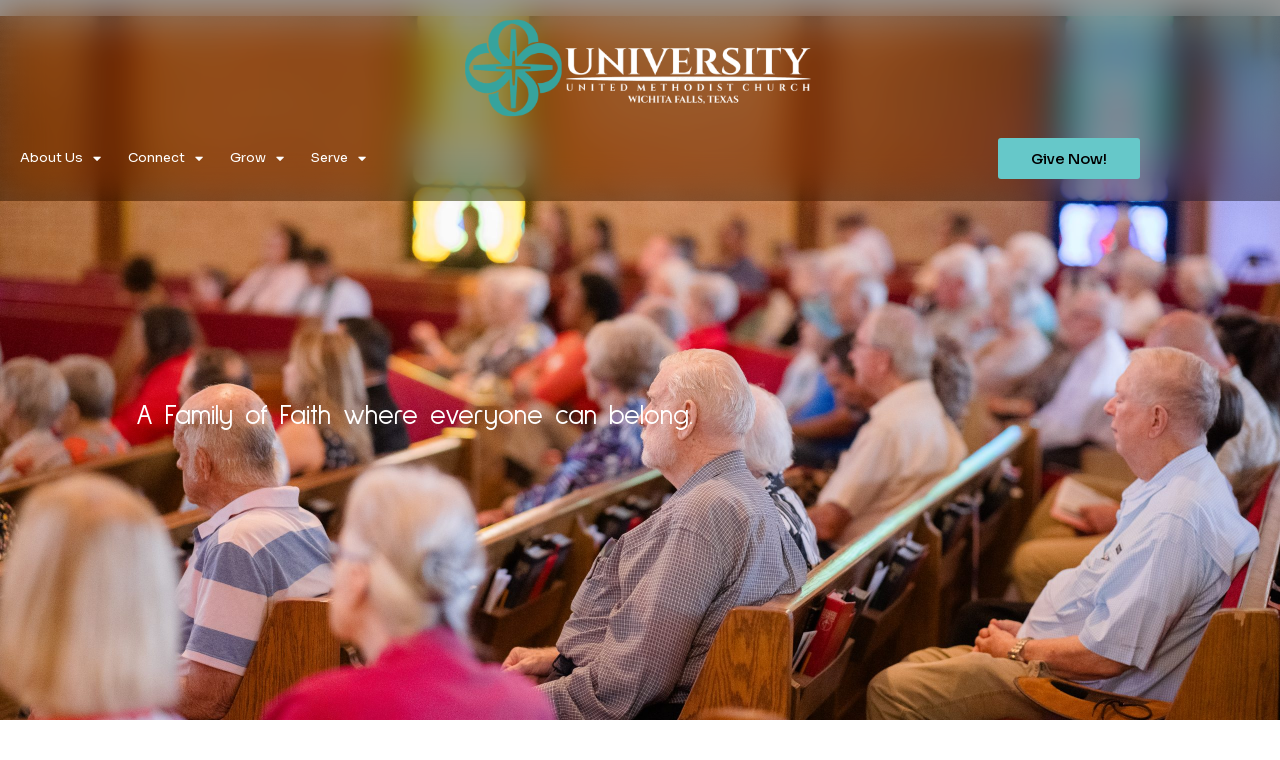

--- FILE ---
content_type: text/html; charset=UTF-8
request_url: https://uumcwf.org/
body_size: 96695
content:
<!doctype html>
<html lang="en-US">
<head>
	<meta charset="UTF-8">
	<meta name="viewport" content="width=device-width, initial-scale=1">
	<link rel="profile" href="https://gmpg.org/xfn/11">
	<title>University United Methodist Church &#8211; University United Methodist Church</title>
<meta name='robots' content='max-image-preview:large' />
<link rel="alternate" type="application/rss+xml" title="University United Methodist Church &raquo; Feed" href="https://uumcwf.org/feed/" />
<link rel="alternate" type="application/rss+xml" title="University United Methodist Church &raquo; Comments Feed" href="https://uumcwf.org/comments/feed/" />
<link rel="alternate" title="oEmbed (JSON)" type="application/json+oembed" href="https://uumcwf.org/wp-json/oembed/1.0/embed?url=https%3A%2F%2Fuumcwf.org%2F" />
<link rel="alternate" title="oEmbed (XML)" type="text/xml+oembed" href="https://uumcwf.org/wp-json/oembed/1.0/embed?url=https%3A%2F%2Fuumcwf.org%2F&#038;format=xml" />
<style id='wp-img-auto-sizes-contain-inline-css'>
img:is([sizes=auto i],[sizes^="auto," i]){contain-intrinsic-size:3000px 1500px}
/*# sourceURL=wp-img-auto-sizes-contain-inline-css */
</style>
<style id='wp-emoji-styles-inline-css'>

	img.wp-smiley, img.emoji {
		display: inline !important;
		border: none !important;
		box-shadow: none !important;
		height: 1em !important;
		width: 1em !important;
		margin: 0 0.07em !important;
		vertical-align: -0.1em !important;
		background: none !important;
		padding: 0 !important;
	}
/*# sourceURL=wp-emoji-styles-inline-css */
</style>
<style id='filebird-block-filebird-gallery-style-inline-css'>
ul.filebird-block-filebird-gallery{margin:auto!important;padding:0!important;width:100%}ul.filebird-block-filebird-gallery.layout-grid{display:grid;grid-gap:20px;align-items:stretch;grid-template-columns:repeat(var(--columns),1fr);justify-items:stretch}ul.filebird-block-filebird-gallery.layout-grid li img{border:1px solid #ccc;box-shadow:2px 2px 6px 0 rgba(0,0,0,.3);height:100%;max-width:100%;-o-object-fit:cover;object-fit:cover;width:100%}ul.filebird-block-filebird-gallery.layout-masonry{-moz-column-count:var(--columns);-moz-column-gap:var(--space);column-gap:var(--space);-moz-column-width:var(--min-width);columns:var(--min-width) var(--columns);display:block;overflow:auto}ul.filebird-block-filebird-gallery.layout-masonry li{margin-bottom:var(--space)}ul.filebird-block-filebird-gallery li{list-style:none}ul.filebird-block-filebird-gallery li figure{height:100%;margin:0;padding:0;position:relative;width:100%}ul.filebird-block-filebird-gallery li figure figcaption{background:linear-gradient(0deg,rgba(0,0,0,.7),rgba(0,0,0,.3) 70%,transparent);bottom:0;box-sizing:border-box;color:#fff;font-size:.8em;margin:0;max-height:100%;overflow:auto;padding:3em .77em .7em;position:absolute;text-align:center;width:100%;z-index:2}ul.filebird-block-filebird-gallery li figure figcaption a{color:inherit}

/*# sourceURL=https://uumcwf.org/wp-content/plugins/filebird/blocks/filebird-gallery/build/style-index.css */
</style>
<style id='global-styles-inline-css'>
:root{--wp--preset--aspect-ratio--square: 1;--wp--preset--aspect-ratio--4-3: 4/3;--wp--preset--aspect-ratio--3-4: 3/4;--wp--preset--aspect-ratio--3-2: 3/2;--wp--preset--aspect-ratio--2-3: 2/3;--wp--preset--aspect-ratio--16-9: 16/9;--wp--preset--aspect-ratio--9-16: 9/16;--wp--preset--color--black: #000000;--wp--preset--color--cyan-bluish-gray: #abb8c3;--wp--preset--color--white: #ffffff;--wp--preset--color--pale-pink: #f78da7;--wp--preset--color--vivid-red: #cf2e2e;--wp--preset--color--luminous-vivid-orange: #ff6900;--wp--preset--color--luminous-vivid-amber: #fcb900;--wp--preset--color--light-green-cyan: #7bdcb5;--wp--preset--color--vivid-green-cyan: #00d084;--wp--preset--color--pale-cyan-blue: #8ed1fc;--wp--preset--color--vivid-cyan-blue: #0693e3;--wp--preset--color--vivid-purple: #9b51e0;--wp--preset--gradient--vivid-cyan-blue-to-vivid-purple: linear-gradient(135deg,rgb(6,147,227) 0%,rgb(155,81,224) 100%);--wp--preset--gradient--light-green-cyan-to-vivid-green-cyan: linear-gradient(135deg,rgb(122,220,180) 0%,rgb(0,208,130) 100%);--wp--preset--gradient--luminous-vivid-amber-to-luminous-vivid-orange: linear-gradient(135deg,rgb(252,185,0) 0%,rgb(255,105,0) 100%);--wp--preset--gradient--luminous-vivid-orange-to-vivid-red: linear-gradient(135deg,rgb(255,105,0) 0%,rgb(207,46,46) 100%);--wp--preset--gradient--very-light-gray-to-cyan-bluish-gray: linear-gradient(135deg,rgb(238,238,238) 0%,rgb(169,184,195) 100%);--wp--preset--gradient--cool-to-warm-spectrum: linear-gradient(135deg,rgb(74,234,220) 0%,rgb(151,120,209) 20%,rgb(207,42,186) 40%,rgb(238,44,130) 60%,rgb(251,105,98) 80%,rgb(254,248,76) 100%);--wp--preset--gradient--blush-light-purple: linear-gradient(135deg,rgb(255,206,236) 0%,rgb(152,150,240) 100%);--wp--preset--gradient--blush-bordeaux: linear-gradient(135deg,rgb(254,205,165) 0%,rgb(254,45,45) 50%,rgb(107,0,62) 100%);--wp--preset--gradient--luminous-dusk: linear-gradient(135deg,rgb(255,203,112) 0%,rgb(199,81,192) 50%,rgb(65,88,208) 100%);--wp--preset--gradient--pale-ocean: linear-gradient(135deg,rgb(255,245,203) 0%,rgb(182,227,212) 50%,rgb(51,167,181) 100%);--wp--preset--gradient--electric-grass: linear-gradient(135deg,rgb(202,248,128) 0%,rgb(113,206,126) 100%);--wp--preset--gradient--midnight: linear-gradient(135deg,rgb(2,3,129) 0%,rgb(40,116,252) 100%);--wp--preset--font-size--small: 13px;--wp--preset--font-size--medium: 20px;--wp--preset--font-size--large: 36px;--wp--preset--font-size--x-large: 42px;--wp--preset--spacing--20: 0.44rem;--wp--preset--spacing--30: 0.67rem;--wp--preset--spacing--40: 1rem;--wp--preset--spacing--50: 1.5rem;--wp--preset--spacing--60: 2.25rem;--wp--preset--spacing--70: 3.38rem;--wp--preset--spacing--80: 5.06rem;--wp--preset--shadow--natural: 6px 6px 9px rgba(0, 0, 0, 0.2);--wp--preset--shadow--deep: 12px 12px 50px rgba(0, 0, 0, 0.4);--wp--preset--shadow--sharp: 6px 6px 0px rgba(0, 0, 0, 0.2);--wp--preset--shadow--outlined: 6px 6px 0px -3px rgb(255, 255, 255), 6px 6px rgb(0, 0, 0);--wp--preset--shadow--crisp: 6px 6px 0px rgb(0, 0, 0);}:root { --wp--style--global--content-size: 800px;--wp--style--global--wide-size: 1200px; }:where(body) { margin: 0; }.wp-site-blocks > .alignleft { float: left; margin-right: 2em; }.wp-site-blocks > .alignright { float: right; margin-left: 2em; }.wp-site-blocks > .aligncenter { justify-content: center; margin-left: auto; margin-right: auto; }:where(.wp-site-blocks) > * { margin-block-start: 24px; margin-block-end: 0; }:where(.wp-site-blocks) > :first-child { margin-block-start: 0; }:where(.wp-site-blocks) > :last-child { margin-block-end: 0; }:root { --wp--style--block-gap: 24px; }:root :where(.is-layout-flow) > :first-child{margin-block-start: 0;}:root :where(.is-layout-flow) > :last-child{margin-block-end: 0;}:root :where(.is-layout-flow) > *{margin-block-start: 24px;margin-block-end: 0;}:root :where(.is-layout-constrained) > :first-child{margin-block-start: 0;}:root :where(.is-layout-constrained) > :last-child{margin-block-end: 0;}:root :where(.is-layout-constrained) > *{margin-block-start: 24px;margin-block-end: 0;}:root :where(.is-layout-flex){gap: 24px;}:root :where(.is-layout-grid){gap: 24px;}.is-layout-flow > .alignleft{float: left;margin-inline-start: 0;margin-inline-end: 2em;}.is-layout-flow > .alignright{float: right;margin-inline-start: 2em;margin-inline-end: 0;}.is-layout-flow > .aligncenter{margin-left: auto !important;margin-right: auto !important;}.is-layout-constrained > .alignleft{float: left;margin-inline-start: 0;margin-inline-end: 2em;}.is-layout-constrained > .alignright{float: right;margin-inline-start: 2em;margin-inline-end: 0;}.is-layout-constrained > .aligncenter{margin-left: auto !important;margin-right: auto !important;}.is-layout-constrained > :where(:not(.alignleft):not(.alignright):not(.alignfull)){max-width: var(--wp--style--global--content-size);margin-left: auto !important;margin-right: auto !important;}.is-layout-constrained > .alignwide{max-width: var(--wp--style--global--wide-size);}body .is-layout-flex{display: flex;}.is-layout-flex{flex-wrap: wrap;align-items: center;}.is-layout-flex > :is(*, div){margin: 0;}body .is-layout-grid{display: grid;}.is-layout-grid > :is(*, div){margin: 0;}body{padding-top: 0px;padding-right: 0px;padding-bottom: 0px;padding-left: 0px;}a:where(:not(.wp-element-button)){text-decoration: underline;}:root :where(.wp-element-button, .wp-block-button__link){background-color: #32373c;border-width: 0;color: #fff;font-family: inherit;font-size: inherit;font-style: inherit;font-weight: inherit;letter-spacing: inherit;line-height: inherit;padding-top: calc(0.667em + 2px);padding-right: calc(1.333em + 2px);padding-bottom: calc(0.667em + 2px);padding-left: calc(1.333em + 2px);text-decoration: none;text-transform: inherit;}.has-black-color{color: var(--wp--preset--color--black) !important;}.has-cyan-bluish-gray-color{color: var(--wp--preset--color--cyan-bluish-gray) !important;}.has-white-color{color: var(--wp--preset--color--white) !important;}.has-pale-pink-color{color: var(--wp--preset--color--pale-pink) !important;}.has-vivid-red-color{color: var(--wp--preset--color--vivid-red) !important;}.has-luminous-vivid-orange-color{color: var(--wp--preset--color--luminous-vivid-orange) !important;}.has-luminous-vivid-amber-color{color: var(--wp--preset--color--luminous-vivid-amber) !important;}.has-light-green-cyan-color{color: var(--wp--preset--color--light-green-cyan) !important;}.has-vivid-green-cyan-color{color: var(--wp--preset--color--vivid-green-cyan) !important;}.has-pale-cyan-blue-color{color: var(--wp--preset--color--pale-cyan-blue) !important;}.has-vivid-cyan-blue-color{color: var(--wp--preset--color--vivid-cyan-blue) !important;}.has-vivid-purple-color{color: var(--wp--preset--color--vivid-purple) !important;}.has-black-background-color{background-color: var(--wp--preset--color--black) !important;}.has-cyan-bluish-gray-background-color{background-color: var(--wp--preset--color--cyan-bluish-gray) !important;}.has-white-background-color{background-color: var(--wp--preset--color--white) !important;}.has-pale-pink-background-color{background-color: var(--wp--preset--color--pale-pink) !important;}.has-vivid-red-background-color{background-color: var(--wp--preset--color--vivid-red) !important;}.has-luminous-vivid-orange-background-color{background-color: var(--wp--preset--color--luminous-vivid-orange) !important;}.has-luminous-vivid-amber-background-color{background-color: var(--wp--preset--color--luminous-vivid-amber) !important;}.has-light-green-cyan-background-color{background-color: var(--wp--preset--color--light-green-cyan) !important;}.has-vivid-green-cyan-background-color{background-color: var(--wp--preset--color--vivid-green-cyan) !important;}.has-pale-cyan-blue-background-color{background-color: var(--wp--preset--color--pale-cyan-blue) !important;}.has-vivid-cyan-blue-background-color{background-color: var(--wp--preset--color--vivid-cyan-blue) !important;}.has-vivid-purple-background-color{background-color: var(--wp--preset--color--vivid-purple) !important;}.has-black-border-color{border-color: var(--wp--preset--color--black) !important;}.has-cyan-bluish-gray-border-color{border-color: var(--wp--preset--color--cyan-bluish-gray) !important;}.has-white-border-color{border-color: var(--wp--preset--color--white) !important;}.has-pale-pink-border-color{border-color: var(--wp--preset--color--pale-pink) !important;}.has-vivid-red-border-color{border-color: var(--wp--preset--color--vivid-red) !important;}.has-luminous-vivid-orange-border-color{border-color: var(--wp--preset--color--luminous-vivid-orange) !important;}.has-luminous-vivid-amber-border-color{border-color: var(--wp--preset--color--luminous-vivid-amber) !important;}.has-light-green-cyan-border-color{border-color: var(--wp--preset--color--light-green-cyan) !important;}.has-vivid-green-cyan-border-color{border-color: var(--wp--preset--color--vivid-green-cyan) !important;}.has-pale-cyan-blue-border-color{border-color: var(--wp--preset--color--pale-cyan-blue) !important;}.has-vivid-cyan-blue-border-color{border-color: var(--wp--preset--color--vivid-cyan-blue) !important;}.has-vivid-purple-border-color{border-color: var(--wp--preset--color--vivid-purple) !important;}.has-vivid-cyan-blue-to-vivid-purple-gradient-background{background: var(--wp--preset--gradient--vivid-cyan-blue-to-vivid-purple) !important;}.has-light-green-cyan-to-vivid-green-cyan-gradient-background{background: var(--wp--preset--gradient--light-green-cyan-to-vivid-green-cyan) !important;}.has-luminous-vivid-amber-to-luminous-vivid-orange-gradient-background{background: var(--wp--preset--gradient--luminous-vivid-amber-to-luminous-vivid-orange) !important;}.has-luminous-vivid-orange-to-vivid-red-gradient-background{background: var(--wp--preset--gradient--luminous-vivid-orange-to-vivid-red) !important;}.has-very-light-gray-to-cyan-bluish-gray-gradient-background{background: var(--wp--preset--gradient--very-light-gray-to-cyan-bluish-gray) !important;}.has-cool-to-warm-spectrum-gradient-background{background: var(--wp--preset--gradient--cool-to-warm-spectrum) !important;}.has-blush-light-purple-gradient-background{background: var(--wp--preset--gradient--blush-light-purple) !important;}.has-blush-bordeaux-gradient-background{background: var(--wp--preset--gradient--blush-bordeaux) !important;}.has-luminous-dusk-gradient-background{background: var(--wp--preset--gradient--luminous-dusk) !important;}.has-pale-ocean-gradient-background{background: var(--wp--preset--gradient--pale-ocean) !important;}.has-electric-grass-gradient-background{background: var(--wp--preset--gradient--electric-grass) !important;}.has-midnight-gradient-background{background: var(--wp--preset--gradient--midnight) !important;}.has-small-font-size{font-size: var(--wp--preset--font-size--small) !important;}.has-medium-font-size{font-size: var(--wp--preset--font-size--medium) !important;}.has-large-font-size{font-size: var(--wp--preset--font-size--large) !important;}.has-x-large-font-size{font-size: var(--wp--preset--font-size--x-large) !important;}
:root :where(.wp-block-pullquote){font-size: 1.5em;line-height: 1.6;}
/*# sourceURL=global-styles-inline-css */
</style>
<link rel='stylesheet' id='hello-elementor-css' href='https://uumcwf.org/wp-content/themes/hello-elementor/assets/css/reset.css?ver=3.4.6' media='all' />
<link rel='stylesheet' id='hello-elementor-theme-style-css' href='https://uumcwf.org/wp-content/themes/hello-elementor/assets/css/theme.css?ver=3.4.6' media='all' />
<link rel='stylesheet' id='hello-elementor-header-footer-css' href='https://uumcwf.org/wp-content/themes/hello-elementor/assets/css/header-footer.css?ver=3.4.6' media='all' />
<link rel='stylesheet' id='elementor-frontend-css' href='https://uumcwf.org/wp-content/plugins/elementor/assets/css/frontend.min.css?ver=3.34.0' media='all' />
<link rel='stylesheet' id='elementor-post-23-css' href='https://uumcwf.org/wp-content/uploads/elementor/css/post-23.css?ver=1769164881' media='all' />
<link rel='stylesheet' id='widget-image-css' href='https://uumcwf.org/wp-content/plugins/elementor/assets/css/widget-image.min.css?ver=3.34.0' media='all' />
<link rel='stylesheet' id='widget-nav-menu-css' href='https://uumcwf.org/wp-content/plugins/elementor-pro/assets/css/widget-nav-menu.min.css?ver=3.34.0' media='all' />
<link rel='stylesheet' id='e-sticky-css' href='https://uumcwf.org/wp-content/plugins/elementor-pro/assets/css/modules/sticky.min.css?ver=3.34.0' media='all' />
<link rel='stylesheet' id='widget-heading-css' href='https://uumcwf.org/wp-content/plugins/elementor/assets/css/widget-heading.min.css?ver=3.34.0' media='all' />
<link rel='stylesheet' id='widget-share-buttons-css' href='https://uumcwf.org/wp-content/plugins/elementor-pro/assets/css/widget-share-buttons.min.css?ver=3.34.0' media='all' />
<link rel='stylesheet' id='e-apple-webkit-css' href='https://uumcwf.org/wp-content/plugins/elementor/assets/css/conditionals/apple-webkit.min.css?ver=3.34.0' media='all' />
<link rel='stylesheet' id='elementor-icons-shared-0-css' href='https://uumcwf.org/wp-content/plugins/elementor/assets/lib/font-awesome/css/fontawesome.min.css?ver=5.15.3' media='all' />
<link rel='stylesheet' id='elementor-icons-fa-solid-css' href='https://uumcwf.org/wp-content/plugins/elementor/assets/lib/font-awesome/css/solid.min.css?ver=5.15.3' media='all' />
<link rel='stylesheet' id='elementor-icons-fa-brands-css' href='https://uumcwf.org/wp-content/plugins/elementor/assets/lib/font-awesome/css/brands.min.css?ver=5.15.3' media='all' />
<link rel='stylesheet' id='elementor-icons-css' href='https://uumcwf.org/wp-content/plugins/elementor/assets/lib/eicons/css/elementor-icons.min.css?ver=5.45.0' media='all' />
<link rel='stylesheet' id='font-awesome-5-all-css' href='https://uumcwf.org/wp-content/plugins/elementor/assets/lib/font-awesome/css/all.min.css?ver=3.34.0' media='all' />
<link rel='stylesheet' id='font-awesome-4-shim-css' href='https://uumcwf.org/wp-content/plugins/elementor/assets/lib/font-awesome/css/v4-shims.min.css?ver=3.34.0' media='all' />
<link rel='stylesheet' id='e-shapes-css' href='https://uumcwf.org/wp-content/plugins/elementor/assets/css/conditionals/shapes.min.css?ver=3.34.0' media='all' />
<link rel='stylesheet' id='e-animation-grow-css' href='https://uumcwf.org/wp-content/plugins/elementor/assets/lib/animations/styles/e-animation-grow.min.css?ver=3.34.0' media='all' />
<link rel='stylesheet' id='elementor-post-8-css' href='https://uumcwf.org/wp-content/uploads/elementor/css/post-8.css?ver=1769166713' media='all' />
<link rel='stylesheet' id='elementor-post-39-css' href='https://uumcwf.org/wp-content/uploads/elementor/css/post-39.css?ver=1769166713' media='all' />
<link rel='stylesheet' id='elementor-post-500-css' href='https://uumcwf.org/wp-content/uploads/elementor/css/post-500.css?ver=1769164882' media='all' />
<link rel='stylesheet' id='elementor-gf-sora-css' href='https://fonts.googleapis.com/css?family=Sora:100,100italic,200,200italic,300,300italic,400,400italic,500,500italic,600,600italic,700,700italic,800,800italic,900,900italic&#038;display=auto' media='all' />
<link rel='stylesheet' id='elementor-gf-montserrat-css' href='https://fonts.googleapis.com/css?family=Montserrat:100,100italic,200,200italic,300,300italic,400,400italic,500,500italic,600,600italic,700,700italic,800,800italic,900,900italic&#038;display=auto' media='all' />
<link rel='stylesheet' id='elementor-gf-sulphurpoint-css' href='https://fonts.googleapis.com/css?family=Sulphur+Point:100,100italic,200,200italic,300,300italic,400,400italic,500,500italic,600,600italic,700,700italic,800,800italic,900,900italic&#038;display=auto' media='all' />
<link rel='stylesheet' id='elementor-gf-stylescript-css' href='https://fonts.googleapis.com/css?family=Style+Script:100,100italic,200,200italic,300,300italic,400,400italic,500,500italic,600,600italic,700,700italic,800,800italic,900,900italic&#038;display=auto' media='all' />
<link rel='stylesheet' id='elementor-icons-fa-regular-css' href='https://uumcwf.org/wp-content/plugins/elementor/assets/lib/font-awesome/css/regular.min.css?ver=5.15.3' media='all' />
<script src="https://uumcwf.org/wp-includes/js/jquery/jquery.min.js?ver=3.7.1" id="jquery-core-js"></script>
<script src="https://uumcwf.org/wp-includes/js/jquery/jquery-migrate.min.js?ver=3.4.1" id="jquery-migrate-js"></script>
<script src="https://uumcwf.org/wp-content/plugins/elementor/assets/lib/font-awesome/js/v4-shims.min.js?ver=3.34.0" id="font-awesome-4-shim-js"></script>
<link rel="https://api.w.org/" href="https://uumcwf.org/wp-json/" /><link rel="alternate" title="JSON" type="application/json" href="https://uumcwf.org/wp-json/wp/v2/pages/8" /><link rel="EditURI" type="application/rsd+xml" title="RSD" href="https://uumcwf.org/xmlrpc.php?rsd" />
<meta name="generator" content="WordPress 6.9" />
<link rel="canonical" href="https://uumcwf.org/" />
<link rel='shortlink' href='https://uumcwf.org/' />
<meta name="generator" content="Elementor 3.34.0; features: additional_custom_breakpoints; settings: css_print_method-external, google_font-enabled, font_display-auto">
			<style>
				.e-con.e-parent:nth-of-type(n+4):not(.e-lazyloaded):not(.e-no-lazyload),
				.e-con.e-parent:nth-of-type(n+4):not(.e-lazyloaded):not(.e-no-lazyload) * {
					background-image: none !important;
				}
				@media screen and (max-height: 1024px) {
					.e-con.e-parent:nth-of-type(n+3):not(.e-lazyloaded):not(.e-no-lazyload),
					.e-con.e-parent:nth-of-type(n+3):not(.e-lazyloaded):not(.e-no-lazyload) * {
						background-image: none !important;
					}
				}
				@media screen and (max-height: 640px) {
					.e-con.e-parent:nth-of-type(n+2):not(.e-lazyloaded):not(.e-no-lazyload),
					.e-con.e-parent:nth-of-type(n+2):not(.e-lazyloaded):not(.e-no-lazyload) * {
						background-image: none !important;
					}
				}
			</style>
			<link rel="icon" href="https://uumcwf.org/wp-content/uploads/2022/04/favicon.ico" sizes="32x32" />
<link rel="icon" href="https://uumcwf.org/wp-content/uploads/2022/04/favicon.ico" sizes="192x192" />
<link rel="apple-touch-icon" href="https://uumcwf.org/wp-content/uploads/2022/04/favicon.ico" />
<meta name="msapplication-TileImage" content="https://uumcwf.org/wp-content/uploads/2022/04/favicon.ico" />
</head>
<body class="home wp-singular page-template page-template-elementor_header_footer page page-id-8 wp-custom-logo wp-embed-responsive wp-theme-hello-elementor eio-default hello-elementor-default elementor-default elementor-template-full-width elementor-kit-23 elementor-page elementor-page-8">


<a class="skip-link screen-reader-text" href="#content">Skip to content</a>

		<header data-elementor-type="header" data-elementor-id="39" class="elementor elementor-39 elementor-location-header" data-elementor-post-type="elementor_library">
					<section class="elementor-section elementor-top-section elementor-element elementor-element-715db8a elementor-section-full_width elementor-section-height-min-height elementor-section-height-default elementor-section-items-middle" data-id="715db8a" data-element_type="section" data-settings="{&quot;background_background&quot;:&quot;classic&quot;,&quot;sticky&quot;:&quot;top&quot;,&quot;sticky_on&quot;:[&quot;desktop&quot;,&quot;tablet&quot;,&quot;mobile&quot;],&quot;sticky_offset&quot;:0,&quot;sticky_effects_offset&quot;:0,&quot;sticky_anchor_link_offset&quot;:0}">
							<div class="elementor-background-overlay"></div>
							<div class="elementor-container elementor-column-gap-default">
					<div class="elementor-column elementor-col-100 elementor-top-column elementor-element elementor-element-8f805c8" data-id="8f805c8" data-element_type="column">
			<div class="elementor-widget-wrap elementor-element-populated">
						<div class="elementor-element elementor-element-9ef4043 elementor-widget-mobile__width-inherit elementor-widget elementor-widget-theme-site-logo elementor-widget-image" data-id="9ef4043" data-element_type="widget" data-widget_type="theme-site-logo.default">
				<div class="elementor-widget-container">
											<a href="https://uumcwf.org">
			<img src="https://uumcwf.org/wp-content/uploads/elementor/thumbs/logo-2-color-white-pndp19vnelwdxdsgklj5s3pm3pn2xn87i9wkent4f4.png" title="logo-2-color-white" alt="University United Methodist Church logo white large" loading="lazy" />				</a>
											</div>
				</div>
				<section class="elementor-section elementor-inner-section elementor-element elementor-element-cda5583 elementor-section-content-middle elementor-section-boxed elementor-section-height-default elementor-section-height-default" data-id="cda5583" data-element_type="section">
						<div class="elementor-container elementor-column-gap-default">
					<div class="elementor-column elementor-col-50 elementor-inner-column elementor-element elementor-element-fe2263c" data-id="fe2263c" data-element_type="column">
			<div class="elementor-widget-wrap elementor-element-populated">
						<div class="elementor-element elementor-element-6cdd0f3 elementor-nav-menu__align-start elementor-nav-menu--stretch elementor-nav-menu--dropdown-mobile elementor-nav-menu__text-align-center elementor-nav-menu--toggle elementor-nav-menu--burger elementor-widget elementor-widget-nav-menu" data-id="6cdd0f3" data-element_type="widget" data-settings="{&quot;full_width&quot;:&quot;stretch&quot;,&quot;layout&quot;:&quot;horizontal&quot;,&quot;submenu_icon&quot;:{&quot;value&quot;:&quot;&lt;i class=\&quot;fas fa-caret-down\&quot; aria-hidden=\&quot;true\&quot;&gt;&lt;\/i&gt;&quot;,&quot;library&quot;:&quot;fa-solid&quot;},&quot;toggle&quot;:&quot;burger&quot;}" data-widget_type="nav-menu.default">
				<div class="elementor-widget-container">
								<nav aria-label="Menu" class="elementor-nav-menu--main elementor-nav-menu__container elementor-nav-menu--layout-horizontal e--pointer-underline e--animation-fade">
				<ul id="menu-1-6cdd0f3" class="elementor-nav-menu"><li class="menu-item menu-item-type-custom menu-item-object-custom menu-item-has-children menu-item-33"><a href="#" class="elementor-item elementor-item-anchor">About Us</a>
<ul class="sub-menu elementor-nav-menu--dropdown">
	<li class="menu-item menu-item-type-custom menu-item-object-custom menu-item-1109"><a href="https://uumcwf.org/new/location-directions/" class="elementor-sub-item">Contact Us</a></li>
	<li class="menu-item menu-item-type-post_type menu-item-object-page menu-item-546"><a href="https://uumcwf.org/location-directions/" class="elementor-sub-item">Location &#038; Directions</a></li>
	<li class="menu-item menu-item-type-post_type menu-item-object-page menu-item-544"><a href="https://uumcwf.org/our-story/" class="elementor-sub-item">Our Story</a></li>
	<li class="menu-item menu-item-type-post_type menu-item-object-page menu-item-599"><a href="https://uumcwf.org/staff/" class="elementor-sub-item">Our Staff</a></li>
	<li class="menu-item menu-item-type-post_type menu-item-object-page menu-item-611"><a href="https://uumcwf.org/online-sermons/" class="elementor-sub-item">Online Sermons</a></li>
	<li class="menu-item menu-item-type-post_type menu-item-object-page menu-item-616"><a href="https://uumcwf.org/news-events/" class="elementor-sub-item">News &#038; Events</a></li>
</ul>
</li>
<li class="menu-item menu-item-type-custom menu-item-object-custom menu-item-has-children menu-item-34"><a href="#" class="elementor-item elementor-item-anchor">Connect</a>
<ul class="sub-menu elementor-nav-menu--dropdown">
	<li class="menu-item menu-item-type-post_type menu-item-object-page menu-item-545"><a href="https://uumcwf.org/worship-times/" class="elementor-sub-item">Sunday Worship</a></li>
	<li class="menu-item menu-item-type-post_type menu-item-object-page menu-item-2820"><a href="https://uumcwf.org/simple-cross-worship/" class="elementor-sub-item">Simple Cross Worship</a></li>
</ul>
</li>
<li class="menu-item menu-item-type-post_type menu-item-object-page menu-item-has-children menu-item-2682"><a href="https://uumcwf.org/grow/" class="elementor-item">Grow</a>
<ul class="sub-menu elementor-nav-menu--dropdown">
	<li class="menu-item menu-item-type-post_type menu-item-object-page menu-item-584"><a href="https://uumcwf.org/children/" class="elementor-sub-item">Children</a></li>
	<li class="menu-item menu-item-type-post_type menu-item-object-page menu-item-593"><a href="https://uumcwf.org/students/" class="elementor-sub-item">University Youth</a></li>
	<li class="menu-item menu-item-type-post_type menu-item-object-page menu-item-1072"><a href="https://uumcwf.org/community-and-small-groups/" class="elementor-sub-item">Community and Small Groups</a></li>
</ul>
</li>
<li class="menu-item menu-item-type-custom menu-item-object-custom menu-item-has-children menu-item-35"><a href="#" class="elementor-item elementor-item-anchor">Serve</a>
<ul class="sub-menu elementor-nav-menu--dropdown">
	<li class="menu-item menu-item-type-post_type menu-item-object-page menu-item-604"><a href="https://uumcwf.org/angel-wings/" class="elementor-sub-item">Angel Wings</a></li>
	<li class="menu-item menu-item-type-post_type menu-item-object-page menu-item-605"><a href="https://uumcwf.org/mission-groups/" class="elementor-sub-item">Mission Groups</a></li>
	<li class="menu-item menu-item-type-post_type menu-item-object-page menu-item-597"><a href="https://uumcwf.org/music-ministry/" class="elementor-sub-item">Music Ministry</a></li>
</ul>
</li>
</ul>			</nav>
					<div class="elementor-menu-toggle" role="button" tabindex="0" aria-label="Menu Toggle" aria-expanded="false">
			<i aria-hidden="true" role="presentation" class="elementor-menu-toggle__icon--open eicon-menu-bar"></i><i aria-hidden="true" role="presentation" class="elementor-menu-toggle__icon--close eicon-close"></i>		</div>
					<nav class="elementor-nav-menu--dropdown elementor-nav-menu__container" aria-hidden="true">
				<ul id="menu-2-6cdd0f3" class="elementor-nav-menu"><li class="menu-item menu-item-type-custom menu-item-object-custom menu-item-has-children menu-item-33"><a href="#" class="elementor-item elementor-item-anchor" tabindex="-1">About Us</a>
<ul class="sub-menu elementor-nav-menu--dropdown">
	<li class="menu-item menu-item-type-custom menu-item-object-custom menu-item-1109"><a href="https://uumcwf.org/new/location-directions/" class="elementor-sub-item" tabindex="-1">Contact Us</a></li>
	<li class="menu-item menu-item-type-post_type menu-item-object-page menu-item-546"><a href="https://uumcwf.org/location-directions/" class="elementor-sub-item" tabindex="-1">Location &#038; Directions</a></li>
	<li class="menu-item menu-item-type-post_type menu-item-object-page menu-item-544"><a href="https://uumcwf.org/our-story/" class="elementor-sub-item" tabindex="-1">Our Story</a></li>
	<li class="menu-item menu-item-type-post_type menu-item-object-page menu-item-599"><a href="https://uumcwf.org/staff/" class="elementor-sub-item" tabindex="-1">Our Staff</a></li>
	<li class="menu-item menu-item-type-post_type menu-item-object-page menu-item-611"><a href="https://uumcwf.org/online-sermons/" class="elementor-sub-item" tabindex="-1">Online Sermons</a></li>
	<li class="menu-item menu-item-type-post_type menu-item-object-page menu-item-616"><a href="https://uumcwf.org/news-events/" class="elementor-sub-item" tabindex="-1">News &#038; Events</a></li>
</ul>
</li>
<li class="menu-item menu-item-type-custom menu-item-object-custom menu-item-has-children menu-item-34"><a href="#" class="elementor-item elementor-item-anchor" tabindex="-1">Connect</a>
<ul class="sub-menu elementor-nav-menu--dropdown">
	<li class="menu-item menu-item-type-post_type menu-item-object-page menu-item-545"><a href="https://uumcwf.org/worship-times/" class="elementor-sub-item" tabindex="-1">Sunday Worship</a></li>
	<li class="menu-item menu-item-type-post_type menu-item-object-page menu-item-2820"><a href="https://uumcwf.org/simple-cross-worship/" class="elementor-sub-item" tabindex="-1">Simple Cross Worship</a></li>
</ul>
</li>
<li class="menu-item menu-item-type-post_type menu-item-object-page menu-item-has-children menu-item-2682"><a href="https://uumcwf.org/grow/" class="elementor-item" tabindex="-1">Grow</a>
<ul class="sub-menu elementor-nav-menu--dropdown">
	<li class="menu-item menu-item-type-post_type menu-item-object-page menu-item-584"><a href="https://uumcwf.org/children/" class="elementor-sub-item" tabindex="-1">Children</a></li>
	<li class="menu-item menu-item-type-post_type menu-item-object-page menu-item-593"><a href="https://uumcwf.org/students/" class="elementor-sub-item" tabindex="-1">University Youth</a></li>
	<li class="menu-item menu-item-type-post_type menu-item-object-page menu-item-1072"><a href="https://uumcwf.org/community-and-small-groups/" class="elementor-sub-item" tabindex="-1">Community and Small Groups</a></li>
</ul>
</li>
<li class="menu-item menu-item-type-custom menu-item-object-custom menu-item-has-children menu-item-35"><a href="#" class="elementor-item elementor-item-anchor" tabindex="-1">Serve</a>
<ul class="sub-menu elementor-nav-menu--dropdown">
	<li class="menu-item menu-item-type-post_type menu-item-object-page menu-item-604"><a href="https://uumcwf.org/angel-wings/" class="elementor-sub-item" tabindex="-1">Angel Wings</a></li>
	<li class="menu-item menu-item-type-post_type menu-item-object-page menu-item-605"><a href="https://uumcwf.org/mission-groups/" class="elementor-sub-item" tabindex="-1">Mission Groups</a></li>
	<li class="menu-item menu-item-type-post_type menu-item-object-page menu-item-597"><a href="https://uumcwf.org/music-ministry/" class="elementor-sub-item" tabindex="-1">Music Ministry</a></li>
</ul>
</li>
</ul>			</nav>
						</div>
				</div>
					</div>
		</div>
				<div class="elementor-column elementor-col-50 elementor-inner-column elementor-element elementor-element-0e102fb" data-id="0e102fb" data-element_type="column">
			<div class="elementor-widget-wrap elementor-element-populated">
						<div class="elementor-element elementor-element-1f01813 elementor-align-right elementor-mobile-align-right elementor-widget elementor-widget-button" data-id="1f01813" data-element_type="widget" data-widget_type="button.default">
				<div class="elementor-widget-container">
									<div class="elementor-button-wrapper">
					<a class="elementor-button elementor-button-link elementor-size-sm" href="https://give.tithe.ly/?formId=daaccc94-9e5c-41fe-999d-cd5c9c5c343a" target="_blank">
						<span class="elementor-button-content-wrapper">
									<span class="elementor-button-text">Give Now!</span>
					</span>
					</a>
				</div>
								</div>
				</div>
					</div>
		</div>
					</div>
		</section>
					</div>
		</div>
					</div>
		</section>
				</header>
				<div data-elementor-type="wp-page" data-elementor-id="8" class="elementor elementor-8" data-elementor-post-type="page">
						<section class="elementor-section elementor-top-section elementor-element elementor-element-40d117f elementor-section-full_width elementor-section-height-min-height elementor-section-height-default elementor-section-items-middle" data-id="40d117f" data-element_type="section" data-settings="{&quot;background_background&quot;:&quot;classic&quot;}">
							<div class="elementor-background-overlay"></div>
							<div class="elementor-container elementor-column-gap-default">
					<div class="elementor-column elementor-col-100 elementor-top-column elementor-element elementor-element-167d091" data-id="167d091" data-element_type="column">
			<div class="elementor-widget-wrap elementor-element-populated">
						<div class="elementor-element elementor-element-e990ed6 elementor-widget elementor-widget-heading" data-id="e990ed6" data-element_type="widget" data-widget_type="heading.default">
				<div class="elementor-widget-container">
					<h2 class="elementor-heading-title elementor-size-default">A Family of Faith where everyone can belong. </h2>				</div>
				</div>
					</div>
		</div>
					</div>
		</section>
				<section class="elementor-section elementor-top-section elementor-element elementor-element-afa897b elementor-section-full_width elementor-section-height-min-height elementor-section-height-default elementor-section-items-middle" data-id="afa897b" data-element_type="section">
						<div class="elementor-container elementor-column-gap-no">
					<div class="elementor-column elementor-col-33 elementor-top-column elementor-element elementor-element-7d6ab48" data-id="7d6ab48" data-element_type="column" data-settings="{&quot;background_background&quot;:&quot;classic&quot;}">
			<div class="elementor-widget-wrap elementor-element-populated">
						<div class="elementor-element elementor-element-c1a80fa elementor-widget elementor-widget-text-editor" data-id="c1a80fa" data-element_type="widget" data-widget_type="text-editor.default">
				<div class="elementor-widget-container">
									<p>Sunday Morning Worship</p><p>Sanctuary @ 10:30am</p>								</div>
				</div>
					</div>
		</div>
				<div class="elementor-column elementor-col-33 elementor-top-column elementor-element elementor-element-3ea6070" data-id="3ea6070" data-element_type="column" data-settings="{&quot;background_background&quot;:&quot;classic&quot;}">
			<div class="elementor-widget-wrap elementor-element-populated">
						<div class="elementor-element elementor-element-b785cf4 elementor-widget elementor-widget-text-editor" data-id="b785cf4" data-element_type="widget" data-widget_type="text-editor.default">
				<div class="elementor-widget-container">
									<p>Simple Cross Worship</p><p>Library &#8211; Tuesday @ 10:00am</p>								</div>
				</div>
					</div>
		</div>
				<div class="elementor-column elementor-col-33 elementor-top-column elementor-element elementor-element-a3c06f3" data-id="a3c06f3" data-element_type="column" data-settings="{&quot;background_background&quot;:&quot;classic&quot;}">
			<div class="elementor-widget-wrap elementor-element-populated">
						<div class="elementor-element elementor-element-a865a8b elementor-widget elementor-widget-text-editor" data-id="a865a8b" data-element_type="widget" data-widget_type="text-editor.default">
				<div class="elementor-widget-container">
									<p>Sunday School</p><p>9:15 a.m</p>								</div>
				</div>
					</div>
		</div>
					</div>
		</section>
				<section class="elementor-section elementor-top-section elementor-element elementor-element-a548bf2 elementor-section-full_width elementor-section-height-min-height elementor-section-height-default elementor-section-items-middle" data-id="a548bf2" data-element_type="section" data-settings="{&quot;background_background&quot;:&quot;gradient&quot;,&quot;shape_divider_top&quot;:&quot;arrow&quot;}">
					<div class="elementor-shape elementor-shape-top" aria-hidden="true" data-negative="false">
			<svg xmlns="http://www.w3.org/2000/svg" viewBox="0 0 700 10" preserveAspectRatio="none">
	<path class="elementor-shape-fill" d="M350,10L340,0h20L350,10z"/>
</svg>		</div>
					<div class="elementor-container elementor-column-gap-default">
					<div class="elementor-column elementor-col-100 elementor-top-column elementor-element elementor-element-3613368" data-id="3613368" data-element_type="column">
			<div class="elementor-widget-wrap">
							</div>
		</div>
					</div>
		</section>
				<section class="elementor-section elementor-top-section elementor-element elementor-element-7d475c7 elementor-section-full_width elementor-section-height-default elementor-section-height-default" data-id="7d475c7" data-element_type="section">
						<div class="elementor-container elementor-column-gap-no">
					<div class="elementor-column elementor-col-33 elementor-top-column elementor-element elementor-element-b13e544" data-id="b13e544" data-element_type="column" data-settings="{&quot;background_background&quot;:&quot;classic&quot;,&quot;animation&quot;:&quot;none&quot;}">
			<div class="elementor-widget-wrap elementor-element-populated">
					<div class="elementor-background-overlay"></div>
						<div class="elementor-element elementor-element-3736d48 elementor-widget elementor-widget-heading" data-id="3736d48" data-element_type="widget" data-widget_type="heading.default">
				<div class="elementor-widget-container">
					<h2 class="elementor-heading-title elementor-size-default">Who We Are</h2>				</div>
				</div>
				<div class="elementor-element elementor-element-aa97b3b elementor-align-center elementor-widget elementor-widget-button" data-id="aa97b3b" data-element_type="widget" data-widget_type="button.default">
				<div class="elementor-widget-container">
									<div class="elementor-button-wrapper">
					<a class="elementor-button elementor-button-link elementor-size-sm" href="https://uumcwf.org/new/our-story/">
						<span class="elementor-button-content-wrapper">
									<span class="elementor-button-text">About Us</span>
					</span>
					</a>
				</div>
								</div>
				</div>
					</div>
		</div>
				<div class="elementor-column elementor-col-33 elementor-top-column elementor-element elementor-element-f41a6ab" data-id="f41a6ab" data-element_type="column" data-settings="{&quot;background_background&quot;:&quot;classic&quot;}">
			<div class="elementor-widget-wrap elementor-element-populated">
					<div class="elementor-background-overlay"></div>
						<div class="elementor-element elementor-element-c23f462 elementor-widget elementor-widget-heading" data-id="c23f462" data-element_type="widget" data-widget_type="heading.default">
				<div class="elementor-widget-container">
					<h2 class="elementor-heading-title elementor-size-default">Events</h2>				</div>
				</div>
				<div class="elementor-element elementor-element-cee1dcb elementor-align-center elementor-widget elementor-widget-button" data-id="cee1dcb" data-element_type="widget" data-widget_type="button.default">
				<div class="elementor-widget-container">
									<div class="elementor-button-wrapper">
					<a class="elementor-button elementor-button-link elementor-size-sm" href="https://uumcwf.org/new/events/">
						<span class="elementor-button-content-wrapper">
									<span class="elementor-button-text">Events</span>
					</span>
					</a>
				</div>
								</div>
				</div>
					</div>
		</div>
				<div class="elementor-column elementor-col-33 elementor-top-column elementor-element elementor-element-1fca8f7" data-id="1fca8f7" data-element_type="column" data-settings="{&quot;background_background&quot;:&quot;classic&quot;}">
			<div class="elementor-widget-wrap elementor-element-populated">
					<div class="elementor-background-overlay"></div>
						<div class="elementor-element elementor-element-e9d424a elementor-widget elementor-widget-heading" data-id="e9d424a" data-element_type="widget" data-widget_type="heading.default">
				<div class="elementor-widget-container">
					<h2 class="elementor-heading-title elementor-size-default">Our Locations</h2>				</div>
				</div>
				<div class="elementor-element elementor-element-2d11aaf elementor-align-center elementor-widget elementor-widget-button" data-id="2d11aaf" data-element_type="widget" data-widget_type="button.default">
				<div class="elementor-widget-container">
									<div class="elementor-button-wrapper">
					<a class="elementor-button elementor-button-link elementor-size-sm" href="https://uumcwf.org/new/location-directions/">
						<span class="elementor-button-content-wrapper">
									<span class="elementor-button-text">Find Us</span>
					</span>
					</a>
				</div>
								</div>
				</div>
					</div>
		</div>
					</div>
		</section>
				<section class="elementor-section elementor-top-section elementor-element elementor-element-ba7675a elementor-section-full_width elementor-section-height-min-height elementor-section-height-default elementor-section-items-middle" data-id="ba7675a" data-element_type="section" data-settings="{&quot;background_background&quot;:&quot;classic&quot;,&quot;shape_divider_top&quot;:&quot;arrow&quot;}">
							<div class="elementor-background-overlay"></div>
						<div class="elementor-shape elementor-shape-top" aria-hidden="true" data-negative="false">
			<svg xmlns="http://www.w3.org/2000/svg" viewBox="0 0 700 10" preserveAspectRatio="none">
	<path class="elementor-shape-fill" d="M350,10L340,0h20L350,10z"/>
</svg>		</div>
					<div class="elementor-container elementor-column-gap-default">
					<div class="elementor-column elementor-col-100 elementor-top-column elementor-element elementor-element-2a5bfa2" data-id="2a5bfa2" data-element_type="column" data-settings="{&quot;background_background&quot;:&quot;gradient&quot;}">
			<div class="elementor-widget-wrap elementor-element-populated">
						<section class="elementor-section elementor-inner-section elementor-element elementor-element-2b3a975 elementor-section-boxed elementor-section-height-default elementor-section-height-default" data-id="2b3a975" data-element_type="section">
						<div class="elementor-container elementor-column-gap-default">
					<div class="elementor-column elementor-col-50 elementor-inner-column elementor-element elementor-element-a36fdb1" data-id="a36fdb1" data-element_type="column">
			<div class="elementor-widget-wrap elementor-element-populated">
						<div class="elementor-element elementor-element-368386a elementor-widget elementor-widget-heading" data-id="368386a" data-element_type="widget" data-widget_type="heading.default">
				<div class="elementor-widget-container">
					<h2 class="elementor-heading-title elementor-size-default">Children</h2>				</div>
				</div>
					</div>
		</div>
				<div class="elementor-column elementor-col-50 elementor-inner-column elementor-element elementor-element-2b2cfc7" data-id="2b2cfc7" data-element_type="column">
			<div class="elementor-widget-wrap elementor-element-populated">
						<div class="elementor-element elementor-element-1ba0297 elementor-widget elementor-widget-heading" data-id="1ba0297" data-element_type="widget" data-widget_type="heading.default">
				<div class="elementor-widget-container">
					<h2 class="elementor-heading-title elementor-size-default">&amp; Youth</h2>				</div>
				</div>
					</div>
		</div>
					</div>
		</section>
				<section class="elementor-section elementor-inner-section elementor-element elementor-element-455fb90 elementor-section-boxed elementor-section-height-default elementor-section-height-default" data-id="455fb90" data-element_type="section">
						<div class="elementor-container elementor-column-gap-default">
					<div class="elementor-column elementor-col-50 elementor-inner-column elementor-element elementor-element-f6f0c0e" data-id="f6f0c0e" data-element_type="column">
			<div class="elementor-widget-wrap elementor-element-populated">
						<div class="elementor-element elementor-element-a9c640f elementor-widget elementor-widget-heading" data-id="a9c640f" data-element_type="widget" data-widget_type="heading.default">
				<div class="elementor-widget-container">
					<h2 class="elementor-heading-title elementor-size-default">Our Children's and youth groups are growing! Please check out the links below for more information about our Children's and Youth Ministry.</h2>				</div>
				</div>
					</div>
		</div>
				<div class="elementor-column elementor-col-50 elementor-inner-column elementor-element elementor-element-6cf518d" data-id="6cf518d" data-element_type="column">
			<div class="elementor-widget-wrap elementor-element-populated">
							</div>
		</div>
					</div>
		</section>
				<section class="elementor-section elementor-inner-section elementor-element elementor-element-7071cb5 elementor-section-boxed elementor-section-height-default elementor-section-height-default" data-id="7071cb5" data-element_type="section">
						<div class="elementor-container elementor-column-gap-default">
					<div class="elementor-column elementor-col-50 elementor-inner-column elementor-element elementor-element-1ee5bea" data-id="1ee5bea" data-element_type="column">
			<div class="elementor-widget-wrap elementor-element-populated">
						<div class="elementor-element elementor-element-b83e412 elementor-widget elementor-widget-button" data-id="b83e412" data-element_type="widget" data-widget_type="button.default">
				<div class="elementor-widget-container">
									<div class="elementor-button-wrapper">
					<a class="elementor-button elementor-button-link elementor-size-sm" href="https://uumcwf.org/new/children/">
						<span class="elementor-button-content-wrapper">
									<span class="elementor-button-text">K - 5th Grade</span>
					</span>
					</a>
				</div>
								</div>
				</div>
					</div>
		</div>
				<div class="elementor-column elementor-col-50 elementor-inner-column elementor-element elementor-element-1c0362d" data-id="1c0362d" data-element_type="column">
			<div class="elementor-widget-wrap elementor-element-populated">
						<div class="elementor-element elementor-element-1f3159a elementor-widget elementor-widget-button" data-id="1f3159a" data-element_type="widget" data-widget_type="button.default">
				<div class="elementor-widget-container">
									<div class="elementor-button-wrapper">
					<a class="elementor-button elementor-button-link elementor-size-sm" href="https://uumcwf.org/new/students/">
						<span class="elementor-button-content-wrapper">
									<span class="elementor-button-text">6th - 12th Grade</span>
					</span>
					</a>
				</div>
								</div>
				</div>
					</div>
		</div>
					</div>
		</section>
					</div>
		</div>
					</div>
		</section>
				<section class="elementor-section elementor-top-section elementor-element elementor-element-7d1f72b elementor-section-height-min-height elementor-section-items-top elementor-section-content-top elementor-section-boxed elementor-section-height-default" data-id="7d1f72b" data-element_type="section" data-settings="{&quot;background_background&quot;:&quot;classic&quot;,&quot;shape_divider_top&quot;:&quot;arrow&quot;}">
							<div class="elementor-background-overlay"></div>
						<div class="elementor-shape elementor-shape-top" aria-hidden="true" data-negative="false">
			<svg xmlns="http://www.w3.org/2000/svg" viewBox="0 0 700 10" preserveAspectRatio="none">
	<path class="elementor-shape-fill" d="M350,10L340,0h20L350,10z"/>
</svg>		</div>
					<div class="elementor-container elementor-column-gap-default">
					<div class="elementor-column elementor-col-50 elementor-top-column elementor-element elementor-element-137ab22" data-id="137ab22" data-element_type="column">
			<div class="elementor-widget-wrap elementor-element-populated">
						<section class="elementor-section elementor-inner-section elementor-element elementor-element-833bf9d elementor-section-boxed elementor-section-height-default elementor-section-height-default" data-id="833bf9d" data-element_type="section">
						<div class="elementor-container elementor-column-gap-default">
					<div class="elementor-column elementor-col-100 elementor-inner-column elementor-element elementor-element-18a30fa" data-id="18a30fa" data-element_type="column">
			<div class="elementor-widget-wrap elementor-element-populated">
						<div class="elementor-element elementor-element-e84b005 elementor-widget elementor-widget-heading" data-id="e84b005" data-element_type="widget" data-widget_type="heading.default">
				<div class="elementor-widget-container">
					<h2 class="elementor-heading-title elementor-size-default">Latest Sermons</h2>				</div>
				</div>
					</div>
		</div>
					</div>
		</section>
				<section class="elementor-section elementor-inner-section elementor-element elementor-element-5d512e1 elementor-section-boxed elementor-section-height-default elementor-section-height-default" data-id="5d512e1" data-element_type="section">
						<div class="elementor-container elementor-column-gap-default">
					<div class="elementor-column elementor-col-50 elementor-inner-column elementor-element elementor-element-de3b9e4" data-id="de3b9e4" data-element_type="column">
			<div class="elementor-widget-wrap elementor-element-populated">
						<div class="elementor-element elementor-element-b64a889 elementor-view-default elementor-widget elementor-widget-icon" data-id="b64a889" data-element_type="widget" data-widget_type="icon.default">
				<div class="elementor-widget-container">
							<div class="elementor-icon-wrapper">
			<a class="elementor-icon" href="https://uumcwf.org/new/online-sermons/">
			<i aria-hidden="true" class="far fa-arrow-alt-circle-right"></i>			</a>
		</div>
						</div>
				</div>
					</div>
		</div>
				<div class="elementor-column elementor-col-50 elementor-inner-column elementor-element elementor-element-8780a45" data-id="8780a45" data-element_type="column">
			<div class="elementor-widget-wrap elementor-element-populated">
						<div class="elementor-element elementor-element-61f334b elementor-widget elementor-widget-text-editor" data-id="61f334b" data-element_type="widget" data-widget_type="text-editor.default">
				<div class="elementor-widget-container">
									<p><a href="https://uumcwf.org/new/online-sermons/">Watch All Our Sermons</a></p>								</div>
				</div>
					</div>
		</div>
					</div>
		</section>
				<section class="elementor-section elementor-inner-section elementor-element elementor-element-d8d1232 elementor-section-boxed elementor-section-height-default elementor-section-height-default" data-id="d8d1232" data-element_type="section">
							<div class="elementor-background-overlay"></div>
							<div class="elementor-container elementor-column-gap-default">
					<div class="elementor-column elementor-col-50 elementor-inner-column elementor-element elementor-element-c1438b6" data-id="c1438b6" data-element_type="column">
			<div class="elementor-widget-wrap elementor-element-populated">
						<div class="elementor-element elementor-element-b6a1de9 elementor-view-default elementor-widget elementor-widget-icon" data-id="b6a1de9" data-element_type="widget" data-widget_type="icon.default">
				<div class="elementor-widget-container">
							<div class="elementor-icon-wrapper">
			<a class="elementor-icon elementor-animation-grow" href="https://youtu.be/6hHfMngIJfA" target="_blank">
			<i aria-hidden="true" class="fas fa-video"></i>			</a>
		</div>
						</div>
				</div>
					</div>
		</div>
				<div class="elementor-column elementor-col-50 elementor-inner-column elementor-element elementor-element-9ea0756" data-id="9ea0756" data-element_type="column">
			<div class="elementor-widget-wrap elementor-element-populated">
						<div class="elementor-element elementor-element-5bc116b elementor-widget elementor-widget-text-editor" data-id="5bc116b" data-element_type="widget" data-widget_type="text-editor.default">
				<div class="elementor-widget-container">
									<p>Mustard Seed Faith </p>								</div>
				</div>
				<div class="elementor-element elementor-element-a50256b elementor-widget elementor-widget-text-editor" data-id="a50256b" data-element_type="widget" data-widget_type="text-editor.default">
				<div class="elementor-widget-container">
									<p>Sunday, October 5, 2025</p><p>Rev. Zack Landis </p>								</div>
				</div>
					</div>
		</div>
					</div>
		</section>
				<section class="elementor-section elementor-inner-section elementor-element elementor-element-d3656b2 elementor-section-boxed elementor-section-height-default elementor-section-height-default" data-id="d3656b2" data-element_type="section">
							<div class="elementor-background-overlay"></div>
							<div class="elementor-container elementor-column-gap-default">
					<div class="elementor-column elementor-col-50 elementor-inner-column elementor-element elementor-element-a09c757" data-id="a09c757" data-element_type="column">
			<div class="elementor-widget-wrap elementor-element-populated">
						<div class="elementor-element elementor-element-606880f elementor-view-default elementor-widget elementor-widget-icon" data-id="606880f" data-element_type="widget" data-widget_type="icon.default">
				<div class="elementor-widget-container">
							<div class="elementor-icon-wrapper">
			<a class="elementor-icon elementor-animation-grow" href="https://youtu.be/es3SsFtOLPI" target="_blank">
			<i aria-hidden="true" class="fas fa-video"></i>			</a>
		</div>
						</div>
				</div>
					</div>
		</div>
				<div class="elementor-column elementor-col-50 elementor-inner-column elementor-element elementor-element-f503852" data-id="f503852" data-element_type="column">
			<div class="elementor-widget-wrap elementor-element-populated">
						<div class="elementor-element elementor-element-15b8f01 elementor-widget elementor-widget-text-editor" data-id="15b8f01" data-element_type="widget" data-widget_type="text-editor.default">
				<div class="elementor-widget-container">
									<p>All Things Bright and Beautiful &#8211; Behind the Music </p>								</div>
				</div>
				<div class="elementor-element elementor-element-87a9e64 elementor-widget elementor-widget-text-editor" data-id="87a9e64" data-element_type="widget" data-widget_type="text-editor.default">
				<div class="elementor-widget-container">
									<p>Sunday, September 28, 2025</p><p>Rev. Zack Landis </p>								</div>
				</div>
					</div>
		</div>
					</div>
		</section>
				<section class="elementor-section elementor-inner-section elementor-element elementor-element-77de63a elementor-section-boxed elementor-section-height-default elementor-section-height-default" data-id="77de63a" data-element_type="section">
							<div class="elementor-background-overlay"></div>
							<div class="elementor-container elementor-column-gap-default">
					<div class="elementor-column elementor-col-50 elementor-inner-column elementor-element elementor-element-9feb4fc" data-id="9feb4fc" data-element_type="column">
			<div class="elementor-widget-wrap elementor-element-populated">
						<div class="elementor-element elementor-element-8d732c7 elementor-view-default elementor-widget elementor-widget-icon" data-id="8d732c7" data-element_type="widget" data-widget_type="icon.default">
				<div class="elementor-widget-container">
							<div class="elementor-icon-wrapper">
			<a class="elementor-icon elementor-animation-grow" href="https://youtu.be/s5W5-kpD-mY" target="_blank">
			<i aria-hidden="true" class="fas fa-video"></i>			</a>
		</div>
						</div>
				</div>
					</div>
		</div>
				<div class="elementor-column elementor-col-50 elementor-inner-column elementor-element elementor-element-30550a4" data-id="30550a4" data-element_type="column">
			<div class="elementor-widget-wrap elementor-element-populated">
						<div class="elementor-element elementor-element-5fa9422 elementor-widget elementor-widget-text-editor" data-id="5fa9422" data-element_type="widget" data-widget_type="text-editor.default">
				<div class="elementor-widget-container">
									<p>Here I Am, Lord &#8211; Behind the Music </p>								</div>
				</div>
				<div class="elementor-element elementor-element-168a147 elementor-widget elementor-widget-text-editor" data-id="168a147" data-element_type="widget" data-widget_type="text-editor.default">
				<div class="elementor-widget-container">
									<p>Sunday, September 14, 2025</p><p>Rev. Zack Landis </p>								</div>
				</div>
					</div>
		</div>
					</div>
		</section>
				<section class="elementor-section elementor-inner-section elementor-element elementor-element-b266fae elementor-section-boxed elementor-section-height-default elementor-section-height-default" data-id="b266fae" data-element_type="section">
							<div class="elementor-background-overlay"></div>
							<div class="elementor-container elementor-column-gap-default">
					<div class="elementor-column elementor-col-50 elementor-inner-column elementor-element elementor-element-ee6b7e0" data-id="ee6b7e0" data-element_type="column">
			<div class="elementor-widget-wrap elementor-element-populated">
						<div class="elementor-element elementor-element-d179d9b elementor-view-default elementor-widget elementor-widget-icon" data-id="d179d9b" data-element_type="widget" data-widget_type="icon.default">
				<div class="elementor-widget-container">
							<div class="elementor-icon-wrapper">
			<a class="elementor-icon elementor-animation-grow" href="https://youtu.be/cGapvENs5LQ" target="_blank">
			<i aria-hidden="true" class="fas fa-video"></i>			</a>
		</div>
						</div>
				</div>
					</div>
		</div>
				<div class="elementor-column elementor-col-50 elementor-inner-column elementor-element elementor-element-4d1e01d" data-id="4d1e01d" data-element_type="column">
			<div class="elementor-widget-wrap elementor-element-populated">
						<div class="elementor-element elementor-element-52d57e8 elementor-widget elementor-widget-text-editor" data-id="52d57e8" data-element_type="widget" data-widget_type="text-editor.default">
				<div class="elementor-widget-container">
									<p>Let Us Break Bread Together &#8211; Behind the Music </p>								</div>
				</div>
				<div class="elementor-element elementor-element-9ef1f92 elementor-widget elementor-widget-text-editor" data-id="9ef1f92" data-element_type="widget" data-widget_type="text-editor.default">
				<div class="elementor-widget-container">
									<p>Sunday, September 7, 2025</p><p>Rev. Zack Landis </p>								</div>
				</div>
					</div>
		</div>
					</div>
		</section>
				<section class="elementor-section elementor-inner-section elementor-element elementor-element-79cd84e elementor-section-boxed elementor-section-height-default elementor-section-height-default" data-id="79cd84e" data-element_type="section">
							<div class="elementor-background-overlay"></div>
							<div class="elementor-container elementor-column-gap-default">
					<div class="elementor-column elementor-col-50 elementor-inner-column elementor-element elementor-element-899cc0f" data-id="899cc0f" data-element_type="column">
			<div class="elementor-widget-wrap elementor-element-populated">
						<div class="elementor-element elementor-element-8b89ae2 elementor-view-default elementor-widget elementor-widget-icon" data-id="8b89ae2" data-element_type="widget" data-widget_type="icon.default">
				<div class="elementor-widget-container">
							<div class="elementor-icon-wrapper">
			<a class="elementor-icon elementor-animation-grow" href="https://youtu.be/p3y3iY7vIjo" target="_blank">
			<i aria-hidden="true" class="fas fa-video"></i>			</a>
		</div>
						</div>
				</div>
					</div>
		</div>
				<div class="elementor-column elementor-col-50 elementor-inner-column elementor-element elementor-element-acc5b9f" data-id="acc5b9f" data-element_type="column">
			<div class="elementor-widget-wrap elementor-element-populated">
						<div class="elementor-element elementor-element-31094f7 elementor-widget elementor-widget-text-editor" data-id="31094f7" data-element_type="widget" data-widget_type="text-editor.default">
				<div class="elementor-widget-container">
									<p>When We All Get to Heaven &#8211; Behind the Music </p>								</div>
				</div>
				<div class="elementor-element elementor-element-82ee9e6 elementor-widget elementor-widget-text-editor" data-id="82ee9e6" data-element_type="widget" data-widget_type="text-editor.default">
				<div class="elementor-widget-container">
									<p>Sunday, August 31, 2025</p><p>Rev. Zack Landis </p>								</div>
				</div>
					</div>
		</div>
					</div>
		</section>
				<section class="elementor-section elementor-inner-section elementor-element elementor-element-d3bcaea elementor-section-boxed elementor-section-height-default elementor-section-height-default" data-id="d3bcaea" data-element_type="section">
						<div class="elementor-container elementor-column-gap-default">
					<div class="elementor-column elementor-col-50 elementor-inner-column elementor-element elementor-element-481dffb" data-id="481dffb" data-element_type="column">
			<div class="elementor-widget-wrap elementor-element-populated">
						<div class="elementor-element elementor-element-d3a0997 elementor-view-default elementor-widget elementor-widget-icon" data-id="d3a0997" data-element_type="widget" data-widget_type="icon.default">
				<div class="elementor-widget-container">
							<div class="elementor-icon-wrapper">
			<a class="elementor-icon" href="https://uumcwf.org/new">
			<i aria-hidden="true" class="far fa-arrow-alt-circle-right"></i>			</a>
		</div>
						</div>
				</div>
					</div>
		</div>
				<div class="elementor-column elementor-col-50 elementor-inner-column elementor-element elementor-element-54bdbbc" data-id="54bdbbc" data-element_type="column">
			<div class="elementor-widget-wrap elementor-element-populated">
						<div class="elementor-element elementor-element-e961928 elementor-widget elementor-widget-text-editor" data-id="e961928" data-element_type="widget" data-widget_type="text-editor.default">
				<div class="elementor-widget-container">
									<p><a href="https://www.youtube.com/channel/UCidOqvnh47QeOJK1gHDftdg" target="_blank" rel="noopener">Watch On Our YouTube Channel</a></p>								</div>
				</div>
					</div>
		</div>
					</div>
		</section>
					</div>
		</div>
				<div class="elementor-column elementor-col-50 elementor-top-column elementor-element elementor-element-ebaef88" data-id="ebaef88" data-element_type="column">
			<div class="elementor-widget-wrap elementor-element-populated">
						<section class="elementor-section elementor-inner-section elementor-element elementor-element-6ba4ac2 elementor-section-boxed elementor-section-height-default elementor-section-height-default" data-id="6ba4ac2" data-element_type="section">
						<div class="elementor-container elementor-column-gap-default">
					<div class="elementor-column elementor-col-100 elementor-inner-column elementor-element elementor-element-190ada0" data-id="190ada0" data-element_type="column">
			<div class="elementor-widget-wrap elementor-element-populated">
						<div class="elementor-element elementor-element-32ebdb4 elementor-widget elementor-widget-heading" data-id="32ebdb4" data-element_type="widget" data-widget_type="heading.default">
				<div class="elementor-widget-container">
					<h2 class="elementor-heading-title elementor-size-default">Latest News</h2>				</div>
				</div>
					</div>
		</div>
					</div>
		</section>
				<section class="elementor-section elementor-inner-section elementor-element elementor-element-1d331e0 elementor-section-boxed elementor-section-height-default elementor-section-height-default" data-id="1d331e0" data-element_type="section">
						<div class="elementor-container elementor-column-gap-default">
					<div class="elementor-column elementor-col-50 elementor-inner-column elementor-element elementor-element-8706294" data-id="8706294" data-element_type="column">
			<div class="elementor-widget-wrap elementor-element-populated">
						<div class="elementor-element elementor-element-7f1b6da elementor-view-default elementor-widget elementor-widget-icon" data-id="7f1b6da" data-element_type="widget" data-widget_type="icon.default">
				<div class="elementor-widget-container">
							<div class="elementor-icon-wrapper">
			<a class="elementor-icon" href="https://uumcwf.org/new">
			<i aria-hidden="true" class="far fa-arrow-alt-circle-right"></i>			</a>
		</div>
						</div>
				</div>
					</div>
		</div>
				<div class="elementor-column elementor-col-50 elementor-inner-column elementor-element elementor-element-9731d17" data-id="9731d17" data-element_type="column">
			<div class="elementor-widget-wrap elementor-element-populated">
						<div class="elementor-element elementor-element-cb8d5cf elementor-widget elementor-widget-text-editor" data-id="cb8d5cf" data-element_type="widget" data-widget_type="text-editor.default">
				<div class="elementor-widget-container">
									<p><a href="https://uumcwf.org/">View All News and Upcoming Events</a></p>								</div>
				</div>
					</div>
		</div>
					</div>
		</section>
				<section class="elementor-section elementor-inner-section elementor-element elementor-element-f542783 elementor-section-boxed elementor-section-height-default elementor-section-height-default" data-id="f542783" data-element_type="section">
						<div class="elementor-container elementor-column-gap-default">
					<div class="elementor-column elementor-col-50 elementor-inner-column elementor-element elementor-element-eade602" data-id="eade602" data-element_type="column">
			<div class="elementor-widget-wrap elementor-element-populated">
						<div class="elementor-element elementor-element-648ccc0 elementor-widget elementor-widget-image" data-id="648ccc0" data-element_type="widget" data-widget_type="image.default">
				<div class="elementor-widget-container">
																<a href="https://uumcwf.org/pumpkin-festival-2/">
							<img fetchpriority="high" decoding="async" width="663" height="1024" src="https://uumcwf.org/wp-content/uploads/2025/09/Green-Orange-Pumpkin-Fall-Festival-Flyer-663x1024.jpg" class="attachment-large size-large wp-image-3077" alt="" srcset="https://uumcwf.org/wp-content/uploads/2025/09/Green-Orange-Pumpkin-Fall-Festival-Flyer-663x1024.jpg 663w, https://uumcwf.org/wp-content/uploads/2025/09/Green-Orange-Pumpkin-Fall-Festival-Flyer-194x300.jpg 194w, https://uumcwf.org/wp-content/uploads/2025/09/Green-Orange-Pumpkin-Fall-Festival-Flyer-768x1187.jpg 768w, https://uumcwf.org/wp-content/uploads/2025/09/Green-Orange-Pumpkin-Fall-Festival-Flyer-994x1536.jpg 994w, https://uumcwf.org/wp-content/uploads/2025/09/Green-Orange-Pumpkin-Fall-Festival-Flyer.jpg 1294w" sizes="(max-width: 663px) 100vw, 663px" />								</a>
															</div>
				</div>
					</div>
		</div>
				<div class="elementor-column elementor-col-50 elementor-inner-column elementor-element elementor-element-ecbb42e" data-id="ecbb42e" data-element_type="column">
			<div class="elementor-widget-wrap elementor-element-populated">
						<div class="elementor-element elementor-element-42668de elementor-widget elementor-widget-text-editor" data-id="42668de" data-element_type="widget" data-widget_type="text-editor.default">
				<div class="elementor-widget-container">
									<p>Pumpkin Festival</p>								</div>
				</div>
				<div class="elementor-element elementor-element-6830cb2 elementor-widget elementor-widget-text-editor" data-id="6830cb2" data-element_type="widget" data-widget_type="text-editor.default">
				<div class="elementor-widget-container">
									<p>Saturday, 18 2025 </p><p>5:30 p.m. &#8211; 7:00 p.m. </p><p>In the Pumpkin Patch</p>								</div>
				</div>
					</div>
		</div>
					</div>
		</section>
				<section class="elementor-section elementor-inner-section elementor-element elementor-element-9b6c965 elementor-section-boxed elementor-section-height-default elementor-section-height-default" data-id="9b6c965" data-element_type="section">
						<div class="elementor-container elementor-column-gap-default">
					<div class="elementor-column elementor-col-50 elementor-inner-column elementor-element elementor-element-a243926" data-id="a243926" data-element_type="column">
			<div class="elementor-widget-wrap elementor-element-populated">
						<div class="elementor-element elementor-element-f9c864f elementor-widget elementor-widget-image" data-id="f9c864f" data-element_type="widget" data-widget_type="image.default">
				<div class="elementor-widget-container">
																<a href="https://uumcwf.org/pumpkin-patch-2/">
							<img decoding="async" width="800" height="800" src="https://uumcwf.org/wp-content/uploads/2025/09/PumpkinPatchHoursNODATE-1024x1024.jpg" class="attachment-large size-large wp-image-3078" alt="" srcset="https://uumcwf.org/wp-content/uploads/2025/09/PumpkinPatchHoursNODATE-1024x1024.jpg 1024w, https://uumcwf.org/wp-content/uploads/2025/09/PumpkinPatchHoursNODATE-300x300.jpg 300w, https://uumcwf.org/wp-content/uploads/2025/09/PumpkinPatchHoursNODATE-150x150.jpg 150w, https://uumcwf.org/wp-content/uploads/2025/09/PumpkinPatchHoursNODATE-768x768.jpg 768w, https://uumcwf.org/wp-content/uploads/2025/09/PumpkinPatchHoursNODATE-1536x1536.jpg 1536w, https://uumcwf.org/wp-content/uploads/2025/09/PumpkinPatchHoursNODATE.jpg 1654w" sizes="(max-width: 800px) 100vw, 800px" />								</a>
															</div>
				</div>
					</div>
		</div>
				<div class="elementor-column elementor-col-50 elementor-inner-column elementor-element elementor-element-9f734bd" data-id="9f734bd" data-element_type="column">
			<div class="elementor-widget-wrap elementor-element-populated">
						<div class="elementor-element elementor-element-262006b elementor-widget elementor-widget-text-editor" data-id="262006b" data-element_type="widget" data-widget_type="text-editor.default">
				<div class="elementor-widget-container">
									<p>Pumpkin Patch Open</p>								</div>
				</div>
				<div class="elementor-element elementor-element-3ebbab7 elementor-widget elementor-widget-text-editor" data-id="3ebbab7" data-element_type="widget" data-widget_type="text-editor.default">
				<div class="elementor-widget-container">
									<p>Sunday &#8211; Friday </p><p>1:00 p.m. &#8211; 7:00 p.m. </p><p>Saturday </p><p>10:00 a.m. &#8211; 7:00 p.m.</p>								</div>
				</div>
					</div>
		</div>
					</div>
		</section>
					</div>
		</div>
					</div>
		</section>
				<section class="elementor-section elementor-top-section elementor-element elementor-element-e5d35d2 elementor-section-full_width elementor-section-height-default elementor-section-height-default" data-id="e5d35d2" data-element_type="section" data-settings="{&quot;background_background&quot;:&quot;classic&quot;,&quot;shape_divider_top&quot;:&quot;arrow&quot;,&quot;animation&quot;:&quot;none&quot;}">
							<div class="elementor-background-overlay"></div>
						<div class="elementor-shape elementor-shape-top" aria-hidden="true" data-negative="false">
			<svg xmlns="http://www.w3.org/2000/svg" viewBox="0 0 700 10" preserveAspectRatio="none">
	<path class="elementor-shape-fill" d="M350,10L340,0h20L350,10z"/>
</svg>		</div>
					<div class="elementor-container elementor-column-gap-default">
					<div class="elementor-column elementor-col-100 elementor-top-column elementor-element elementor-element-95ad1a9" data-id="95ad1a9" data-element_type="column">
			<div class="elementor-widget-wrap elementor-element-populated">
						<div class="elementor-element elementor-element-fb6764b elementor-widget elementor-widget-text-editor" data-id="fb6764b" data-element_type="widget" data-widget_type="text-editor.default">
				<div class="elementor-widget-container">
									<p>Get In Touch</p>								</div>
				</div>
				<div class="elementor-element elementor-element-8cea763 elementor-widget elementor-widget-text-editor" data-id="8cea763" data-element_type="widget" data-widget_type="text-editor.default">
				<div class="elementor-widget-container">
									<strong>Address:  </strong> 3405 Taft Blvd Wichita Falls, TX. 76308    <strong>Phone: </strong> <a style="color:#000" href="tel:9407678511">(940) 767-8511</a>								</div>
				</div>
				<section class="elementor-section elementor-inner-section elementor-element elementor-element-efd9b50 elementor-section-boxed elementor-section-height-default elementor-section-height-default" data-id="efd9b50" data-element_type="section">
						<div class="elementor-container elementor-column-gap-default">
					<div class="elementor-column elementor-col-33 elementor-inner-column elementor-element elementor-element-dfc473b" data-id="dfc473b" data-element_type="column">
			<div class="elementor-widget-wrap elementor-element-populated">
						<div class="elementor-element elementor-element-725eaa6 elementor-view-default elementor-widget elementor-widget-icon" data-id="725eaa6" data-element_type="widget" data-widget_type="icon.default">
				<div class="elementor-widget-container">
							<div class="elementor-icon-wrapper">
			<a class="elementor-icon" href="mailto:office@uumcwf.org">
			<i aria-hidden="true" class="far fa-envelope"></i>			</a>
		</div>
						</div>
				</div>
				<div class="elementor-element elementor-element-f6e03c1 elementor-widget elementor-widget-heading" data-id="f6e03c1" data-element_type="widget" data-widget_type="heading.default">
				<div class="elementor-widget-container">
					<h2 class="elementor-heading-title elementor-size-default"><a href="mailto:office@uumcwf.org">Contact Us</a></h2>				</div>
				</div>
				<div class="elementor-element elementor-element-06121ef elementor-widget elementor-widget-text-editor" data-id="06121ef" data-element_type="widget" data-widget_type="text-editor.default">
				<div class="elementor-widget-container">
									<p>We Would Love To Hear From You</p>								</div>
				</div>
					</div>
		</div>
				<div class="elementor-column elementor-col-33 elementor-inner-column elementor-element elementor-element-67615f0" data-id="67615f0" data-element_type="column">
			<div class="elementor-widget-wrap elementor-element-populated">
						<div class="elementor-element elementor-element-32d2697 elementor-view-default elementor-widget elementor-widget-icon" data-id="32d2697" data-element_type="widget" data-widget_type="icon.default">
				<div class="elementor-widget-container">
							<div class="elementor-icon-wrapper">
			<a class="elementor-icon" href="mailto:office@uumcwf.org">
			<i aria-hidden="true" class="fas fa-praying-hands"></i>			</a>
		</div>
						</div>
				</div>
				<div class="elementor-element elementor-element-551167f elementor-widget elementor-widget-heading" data-id="551167f" data-element_type="widget" data-widget_type="heading.default">
				<div class="elementor-widget-container">
					<h2 class="elementor-heading-title elementor-size-default"><a href="mailto:office@uumcwf.org">Prayer</a></h2>				</div>
				</div>
				<div class="elementor-element elementor-element-dc6b1e1 elementor-widget elementor-widget-text-editor" data-id="dc6b1e1" data-element_type="widget" data-widget_type="text-editor.default">
				<div class="elementor-widget-container">
									<p>Let Us Pray For For You</p>								</div>
				</div>
					</div>
		</div>
				<div class="elementor-column elementor-col-33 elementor-inner-column elementor-element elementor-element-03b6773" data-id="03b6773" data-element_type="column">
			<div class="elementor-widget-wrap elementor-element-populated">
						<div class="elementor-element elementor-element-68e23a1 elementor-view-default elementor-widget elementor-widget-icon" data-id="68e23a1" data-element_type="widget" data-widget_type="icon.default">
				<div class="elementor-widget-container">
							<div class="elementor-icon-wrapper">
			<a class="elementor-icon" href="mailto:office@uumcwf.org">
			<i aria-hidden="true" class="fas fa-church"></i>			</a>
		</div>
						</div>
				</div>
				<div class="elementor-element elementor-element-118f4db elementor-widget elementor-widget-heading" data-id="118f4db" data-element_type="widget" data-widget_type="heading.default">
				<div class="elementor-widget-container">
					<h2 class="elementor-heading-title elementor-size-default"><a href="mailto:office@uumcwf.org">Join</a></h2>				</div>
				</div>
				<div class="elementor-element elementor-element-82ab09b elementor-widget elementor-widget-text-editor" data-id="82ab09b" data-element_type="widget" data-widget_type="text-editor.default">
				<div class="elementor-widget-container">
									<p>Church Membership</p>								</div>
				</div>
					</div>
		</div>
					</div>
		</section>
					</div>
		</div>
					</div>
		</section>
				</div>
				<footer data-elementor-type="footer" data-elementor-id="500" class="elementor elementor-500 elementor-location-footer" data-elementor-post-type="elementor_library">
					<section class="elementor-section elementor-top-section elementor-element elementor-element-bfb6790 elementor-section-content-top elementor-section-boxed elementor-section-height-default elementor-section-height-default" data-id="bfb6790" data-element_type="section" data-settings="{&quot;sticky&quot;:&quot;top&quot;,&quot;background_background&quot;:&quot;classic&quot;,&quot;sticky_on&quot;:[&quot;desktop&quot;,&quot;tablet&quot;,&quot;mobile&quot;],&quot;sticky_offset&quot;:0,&quot;sticky_effects_offset&quot;:0,&quot;sticky_anchor_link_offset&quot;:0}">
							<div class="elementor-background-overlay"></div>
							<div class="elementor-container elementor-column-gap-default">
					<div class="elementor-column elementor-col-33 elementor-top-column elementor-element elementor-element-710209a" data-id="710209a" data-element_type="column" data-settings="{&quot;background_background&quot;:&quot;classic&quot;}">
			<div class="elementor-widget-wrap elementor-element-populated">
						<div class="elementor-element elementor-element-e8637a2 elementor-widget elementor-widget-heading" data-id="e8637a2" data-element_type="widget" data-widget_type="heading.default">
				<div class="elementor-widget-container">
					<h2 class="elementor-heading-title elementor-size-default">Contact Info</h2>				</div>
				</div>
				<div class="elementor-element elementor-element-039f24e elementor-widget elementor-widget-text-editor" data-id="039f24e" data-element_type="widget" data-widget_type="text-editor.default">
				<div class="elementor-widget-container">
									<p>3405 Taft Blvd</p><p>Wichita Falls, TX. 76308</p><p>Phone: 940 767-8511</p><p>Email: <a style="color: #66cbc9;" href="mailto:office@uumcwf.org">office@uumcwf.org</a></p>								</div>
				</div>
					</div>
		</div>
				<div class="elementor-column elementor-col-33 elementor-top-column elementor-element elementor-element-20985f3" data-id="20985f3" data-element_type="column" data-settings="{&quot;background_background&quot;:&quot;classic&quot;}">
			<div class="elementor-widget-wrap elementor-element-populated">
						<div class="elementor-element elementor-element-fe8c5c7 elementor-widget elementor-widget-heading" data-id="fe8c5c7" data-element_type="widget" data-widget_type="heading.default">
				<div class="elementor-widget-container">
					<h2 class="elementor-heading-title elementor-size-default">Connect</h2>				</div>
				</div>
				<div class="elementor-element elementor-element-29fc61b elementor-share-buttons--view-icon elementor-share-buttons--skin-flat elementor-share-buttons--shape-circle elementor-share-buttons--color-custom elementor-grid-0 elementor-widget elementor-widget-share-buttons" data-id="29fc61b" data-element_type="widget" data-widget_type="share-buttons.default">
				<div class="elementor-widget-container">
							<div class="elementor-grid" role="list">
								<div class="elementor-grid-item" role="listitem">
						<div class="elementor-share-btn elementor-share-btn_facebook" role="button" tabindex="0" aria-label="Share on facebook">
															<span class="elementor-share-btn__icon">
								<i class="fab fa-facebook" aria-hidden="true"></i>							</span>
																				</div>
					</div>
									<div class="elementor-grid-item" role="listitem">
						<div class="elementor-share-btn elementor-share-btn_twitter" role="button" tabindex="0" aria-label="Share on twitter">
															<span class="elementor-share-btn__icon">
								<i class="fab fa-twitter" aria-hidden="true"></i>							</span>
																				</div>
					</div>
						</div>
						</div>
				</div>
				<div class="elementor-element elementor-element-7c58a3b elementor-widget elementor-widget-text-editor" data-id="7c58a3b" data-element_type="widget" data-widget_type="text-editor.default">
				<div class="elementor-widget-container">
									<a style="color: #66cbc9" href="https://uumcwf.org/new/location-directions/">Location / Directions</a>								</div>
				</div>
					</div>
		</div>
				<div class="elementor-column elementor-col-33 elementor-top-column elementor-element elementor-element-cbeb3bf" data-id="cbeb3bf" data-element_type="column" data-settings="{&quot;background_background&quot;:&quot;classic&quot;}">
			<div class="elementor-widget-wrap elementor-element-populated">
						<div class="elementor-element elementor-element-25afc4d elementor-widget elementor-widget-heading" data-id="25afc4d" data-element_type="widget" data-widget_type="heading.default">
				<div class="elementor-widget-container">
					<h2 class="elementor-heading-title elementor-size-default">Service Schedules</h2>				</div>
				</div>
				<div class="elementor-element elementor-element-8b35cf5 elementor-widget elementor-widget-text-editor" data-id="8b35cf5" data-element_type="widget" data-widget_type="text-editor.default">
				<div class="elementor-widget-container">
									<p>Sunday Morning Service</p><p>10:30 am</p><p>Simple Cross Worship</p><p>Tuesday 10:00 am</p>								</div>
				</div>
					</div>
		</div>
					</div>
		</section>
				<section class="elementor-section elementor-top-section elementor-element elementor-element-03c2998 elementor-section-full_width elementor-section-content-middle elementor-section-height-default elementor-section-height-default" data-id="03c2998" data-element_type="section" data-settings="{&quot;sticky&quot;:&quot;top&quot;,&quot;background_background&quot;:&quot;classic&quot;,&quot;sticky_on&quot;:[&quot;desktop&quot;,&quot;tablet&quot;,&quot;mobile&quot;],&quot;sticky_offset&quot;:0,&quot;sticky_effects_offset&quot;:0,&quot;sticky_anchor_link_offset&quot;:0}">
							<div class="elementor-background-overlay"></div>
							<div class="elementor-container elementor-column-gap-default">
					<div class="elementor-column elementor-col-100 elementor-top-column elementor-element elementor-element-a42fdd6" data-id="a42fdd6" data-element_type="column">
			<div class="elementor-widget-wrap elementor-element-populated">
						<section class="elementor-section elementor-inner-section elementor-element elementor-element-5e933cb elementor-section-boxed elementor-section-height-default elementor-section-height-default" data-id="5e933cb" data-element_type="section">
						<div class="elementor-container elementor-column-gap-default">
					<div class="elementor-column elementor-col-100 elementor-inner-column elementor-element elementor-element-0e8aa91" data-id="0e8aa91" data-element_type="column">
			<div class="elementor-widget-wrap elementor-element-populated">
						<div class="elementor-element elementor-element-6e16a58 elementor-widget elementor-widget-text-editor" data-id="6e16a58" data-element_type="widget" data-widget_type="text-editor.default">
				<div class="elementor-widget-container">
									<p>© 2022 | University United Methodist Church</p><p>Web Design &amp; Hosting: <a style="color: #66cbc9;" href="https://simplewebs13.com" target="_blank" rel="noopener">SimpleWebs13</a></p>								</div>
				</div>
					</div>
		</div>
					</div>
		</section>
					</div>
		</div>
					</div>
		</section>
				</footer>
		
<script type="speculationrules">
{"prefetch":[{"source":"document","where":{"and":[{"href_matches":"/*"},{"not":{"href_matches":["/wp-*.php","/wp-admin/*","/wp-content/uploads/*","/wp-content/*","/wp-content/plugins/*","/wp-content/themes/hello-elementor/*","/*\\?(.+)"]}},{"not":{"selector_matches":"a[rel~=\"nofollow\"]"}},{"not":{"selector_matches":".no-prefetch, .no-prefetch a"}}]},"eagerness":"conservative"}]}
</script>
			<script>
				const lazyloadRunObserver = () => {
					const lazyloadBackgrounds = document.querySelectorAll( `.e-con.e-parent:not(.e-lazyloaded)` );
					const lazyloadBackgroundObserver = new IntersectionObserver( ( entries ) => {
						entries.forEach( ( entry ) => {
							if ( entry.isIntersecting ) {
								let lazyloadBackground = entry.target;
								if( lazyloadBackground ) {
									lazyloadBackground.classList.add( 'e-lazyloaded' );
								}
								lazyloadBackgroundObserver.unobserve( entry.target );
							}
						});
					}, { rootMargin: '200px 0px 200px 0px' } );
					lazyloadBackgrounds.forEach( ( lazyloadBackground ) => {
						lazyloadBackgroundObserver.observe( lazyloadBackground );
					} );
				};
				const events = [
					'DOMContentLoaded',
					'elementor/lazyload/observe',
				];
				events.forEach( ( event ) => {
					document.addEventListener( event, lazyloadRunObserver );
				} );
			</script>
			<script src="https://uumcwf.org/wp-content/themes/hello-elementor/assets/js/hello-frontend.js?ver=3.4.6" id="hello-theme-frontend-js"></script>
<script src="https://uumcwf.org/wp-content/plugins/elementor/assets/js/webpack.runtime.min.js?ver=3.34.0" id="elementor-webpack-runtime-js"></script>
<script src="https://uumcwf.org/wp-content/plugins/elementor/assets/js/frontend-modules.min.js?ver=3.34.0" id="elementor-frontend-modules-js"></script>
<script src="https://uumcwf.org/wp-includes/js/jquery/ui/core.min.js?ver=1.13.3" id="jquery-ui-core-js"></script>
<script id="elementor-frontend-js-before">
var elementorFrontendConfig = {"environmentMode":{"edit":false,"wpPreview":false,"isScriptDebug":false},"i18n":{"shareOnFacebook":"Share on Facebook","shareOnTwitter":"Share on Twitter","pinIt":"Pin it","download":"Download","downloadImage":"Download image","fullscreen":"Fullscreen","zoom":"Zoom","share":"Share","playVideo":"Play Video","previous":"Previous","next":"Next","close":"Close","a11yCarouselPrevSlideMessage":"Previous slide","a11yCarouselNextSlideMessage":"Next slide","a11yCarouselFirstSlideMessage":"This is the first slide","a11yCarouselLastSlideMessage":"This is the last slide","a11yCarouselPaginationBulletMessage":"Go to slide"},"is_rtl":false,"breakpoints":{"xs":0,"sm":480,"md":768,"lg":1025,"xl":1440,"xxl":1600},"responsive":{"breakpoints":{"mobile":{"label":"Mobile Portrait","value":767,"default_value":767,"direction":"max","is_enabled":true},"mobile_extra":{"label":"Mobile Landscape","value":880,"default_value":880,"direction":"max","is_enabled":false},"tablet":{"label":"Tablet Portrait","value":1024,"default_value":1024,"direction":"max","is_enabled":true},"tablet_extra":{"label":"Tablet Landscape","value":1200,"default_value":1200,"direction":"max","is_enabled":false},"laptop":{"label":"Laptop","value":1366,"default_value":1366,"direction":"max","is_enabled":false},"widescreen":{"label":"Widescreen","value":2400,"default_value":2400,"direction":"min","is_enabled":false}},"hasCustomBreakpoints":false},"version":"3.34.0","is_static":false,"experimentalFeatures":{"additional_custom_breakpoints":true,"theme_builder_v2":true,"hello-theme-header-footer":true,"home_screen":true,"global_classes_should_enforce_capabilities":true,"e_variables":true,"cloud-library":true,"e_opt_in_v4_page":true,"e_interactions":true,"import-export-customization":true,"e_pro_variables":true},"urls":{"assets":"https:\/\/uumcwf.org\/wp-content\/plugins\/elementor\/assets\/","ajaxurl":"https:\/\/uumcwf.org\/wp-admin\/admin-ajax.php","uploadUrl":"https:\/\/uumcwf.org\/wp-content\/uploads"},"nonces":{"floatingButtonsClickTracking":"7a3f687334"},"swiperClass":"swiper","settings":{"page":[],"editorPreferences":[]},"kit":{"active_breakpoints":["viewport_mobile","viewport_tablet"],"global_image_lightbox":"yes","lightbox_enable_counter":"yes","lightbox_enable_fullscreen":"yes","lightbox_enable_zoom":"yes","lightbox_enable_share":"yes","lightbox_title_src":"title","lightbox_description_src":"description","hello_header_logo_type":"logo","hello_header_menu_layout":"horizontal","hello_footer_logo_type":"logo"},"post":{"id":8,"title":"University%20United%20Methodist%20Church%20%E2%80%93%20University%20United%20Methodist%20Church","excerpt":"","featuredImage":"https:\/\/uumcwf.org\/wp-content\/uploads\/2022\/07\/IMG_2233-1024x768.jpeg"}};
//# sourceURL=elementor-frontend-js-before
</script>
<script src="https://uumcwf.org/wp-content/plugins/elementor/assets/js/frontend.min.js?ver=3.34.0" id="elementor-frontend-js"></script>
<script src="https://uumcwf.org/wp-content/plugins/elementor-pro/assets/lib/smartmenus/jquery.smartmenus.min.js?ver=1.2.1" id="smartmenus-js"></script>
<script src="https://uumcwf.org/wp-content/plugins/elementor-pro/assets/lib/sticky/jquery.sticky.min.js?ver=3.34.0" id="e-sticky-js"></script>
<script src="https://uumcwf.org/wp-content/plugins/elementor-pro/assets/js/webpack-pro.runtime.min.js?ver=3.34.0" id="elementor-pro-webpack-runtime-js"></script>
<script src="https://uumcwf.org/wp-includes/js/dist/hooks.min.js?ver=dd5603f07f9220ed27f1" id="wp-hooks-js"></script>
<script src="https://uumcwf.org/wp-includes/js/dist/i18n.min.js?ver=c26c3dc7bed366793375" id="wp-i18n-js"></script>
<script id="wp-i18n-js-after">
wp.i18n.setLocaleData( { 'text direction\u0004ltr': [ 'ltr' ] } );
//# sourceURL=wp-i18n-js-after
</script>
<script id="elementor-pro-frontend-js-before">
var ElementorProFrontendConfig = {"ajaxurl":"https:\/\/uumcwf.org\/wp-admin\/admin-ajax.php","nonce":"7cb0d43b8a","urls":{"assets":"https:\/\/uumcwf.org\/wp-content\/plugins\/elementor-pro\/assets\/","rest":"https:\/\/uumcwf.org\/wp-json\/"},"settings":{"lazy_load_background_images":true},"popup":{"hasPopUps":false},"shareButtonsNetworks":{"facebook":{"title":"Facebook","has_counter":true},"twitter":{"title":"Twitter"},"linkedin":{"title":"LinkedIn","has_counter":true},"pinterest":{"title":"Pinterest","has_counter":true},"reddit":{"title":"Reddit","has_counter":true},"vk":{"title":"VK","has_counter":true},"odnoklassniki":{"title":"OK","has_counter":true},"tumblr":{"title":"Tumblr"},"digg":{"title":"Digg"},"skype":{"title":"Skype"},"stumbleupon":{"title":"StumbleUpon","has_counter":true},"mix":{"title":"Mix"},"telegram":{"title":"Telegram"},"pocket":{"title":"Pocket","has_counter":true},"xing":{"title":"XING","has_counter":true},"whatsapp":{"title":"WhatsApp"},"email":{"title":"Email"},"print":{"title":"Print"},"x-twitter":{"title":"X"},"threads":{"title":"Threads"}},"facebook_sdk":{"lang":"en_US","app_id":""},"lottie":{"defaultAnimationUrl":"https:\/\/uumcwf.org\/wp-content\/plugins\/elementor-pro\/modules\/lottie\/assets\/animations\/default.json"}};
//# sourceURL=elementor-pro-frontend-js-before
</script>
<script src="https://uumcwf.org/wp-content/plugins/elementor-pro/assets/js/frontend.min.js?ver=3.34.0" id="elementor-pro-frontend-js"></script>
<script src="https://uumcwf.org/wp-content/plugins/elementor-pro/assets/js/elements-handlers.min.js?ver=3.34.0" id="pro-elements-handlers-js"></script>
<script id="wp-emoji-settings" type="application/json">
{"baseUrl":"https://s.w.org/images/core/emoji/17.0.2/72x72/","ext":".png","svgUrl":"https://s.w.org/images/core/emoji/17.0.2/svg/","svgExt":".svg","source":{"concatemoji":"https://uumcwf.org/wp-includes/js/wp-emoji-release.min.js?ver=6.9"}}
</script>
<script type="module">
/*! This file is auto-generated */
const a=JSON.parse(document.getElementById("wp-emoji-settings").textContent),o=(window._wpemojiSettings=a,"wpEmojiSettingsSupports"),s=["flag","emoji"];function i(e){try{var t={supportTests:e,timestamp:(new Date).valueOf()};sessionStorage.setItem(o,JSON.stringify(t))}catch(e){}}function c(e,t,n){e.clearRect(0,0,e.canvas.width,e.canvas.height),e.fillText(t,0,0);t=new Uint32Array(e.getImageData(0,0,e.canvas.width,e.canvas.height).data);e.clearRect(0,0,e.canvas.width,e.canvas.height),e.fillText(n,0,0);const a=new Uint32Array(e.getImageData(0,0,e.canvas.width,e.canvas.height).data);return t.every((e,t)=>e===a[t])}function p(e,t){e.clearRect(0,0,e.canvas.width,e.canvas.height),e.fillText(t,0,0);var n=e.getImageData(16,16,1,1);for(let e=0;e<n.data.length;e++)if(0!==n.data[e])return!1;return!0}function u(e,t,n,a){switch(t){case"flag":return n(e,"\ud83c\udff3\ufe0f\u200d\u26a7\ufe0f","\ud83c\udff3\ufe0f\u200b\u26a7\ufe0f")?!1:!n(e,"\ud83c\udde8\ud83c\uddf6","\ud83c\udde8\u200b\ud83c\uddf6")&&!n(e,"\ud83c\udff4\udb40\udc67\udb40\udc62\udb40\udc65\udb40\udc6e\udb40\udc67\udb40\udc7f","\ud83c\udff4\u200b\udb40\udc67\u200b\udb40\udc62\u200b\udb40\udc65\u200b\udb40\udc6e\u200b\udb40\udc67\u200b\udb40\udc7f");case"emoji":return!a(e,"\ud83e\u1fac8")}return!1}function f(e,t,n,a){let r;const o=(r="undefined"!=typeof WorkerGlobalScope&&self instanceof WorkerGlobalScope?new OffscreenCanvas(300,150):document.createElement("canvas")).getContext("2d",{willReadFrequently:!0}),s=(o.textBaseline="top",o.font="600 32px Arial",{});return e.forEach(e=>{s[e]=t(o,e,n,a)}),s}function r(e){var t=document.createElement("script");t.src=e,t.defer=!0,document.head.appendChild(t)}a.supports={everything:!0,everythingExceptFlag:!0},new Promise(t=>{let n=function(){try{var e=JSON.parse(sessionStorage.getItem(o));if("object"==typeof e&&"number"==typeof e.timestamp&&(new Date).valueOf()<e.timestamp+604800&&"object"==typeof e.supportTests)return e.supportTests}catch(e){}return null}();if(!n){if("undefined"!=typeof Worker&&"undefined"!=typeof OffscreenCanvas&&"undefined"!=typeof URL&&URL.createObjectURL&&"undefined"!=typeof Blob)try{var e="postMessage("+f.toString()+"("+[JSON.stringify(s),u.toString(),c.toString(),p.toString()].join(",")+"));",a=new Blob([e],{type:"text/javascript"});const r=new Worker(URL.createObjectURL(a),{name:"wpTestEmojiSupports"});return void(r.onmessage=e=>{i(n=e.data),r.terminate(),t(n)})}catch(e){}i(n=f(s,u,c,p))}t(n)}).then(e=>{for(const n in e)a.supports[n]=e[n],a.supports.everything=a.supports.everything&&a.supports[n],"flag"!==n&&(a.supports.everythingExceptFlag=a.supports.everythingExceptFlag&&a.supports[n]);var t;a.supports.everythingExceptFlag=a.supports.everythingExceptFlag&&!a.supports.flag,a.supports.everything||((t=a.source||{}).concatemoji?r(t.concatemoji):t.wpemoji&&t.twemoji&&(r(t.twemoji),r(t.wpemoji)))});
//# sourceURL=https://uumcwf.org/wp-includes/js/wp-emoji-loader.min.js
</script>

</body>
</html>


--- FILE ---
content_type: text/css
request_url: https://uumcwf.org/wp-content/uploads/elementor/css/post-23.css?ver=1769164881
body_size: 1963
content:
.elementor-kit-23{--e-global-color-primary:#000000;--e-global-color-secondary:#515151;--e-global-color-text:#7A7A7A;--e-global-color-accent:#66C8C9;--e-global-color-d9a129c:#FFFFFF;--e-global-color-c2eff35:#F9F9F9;--e-global-color-0da1f34:#E5E5E5;--e-global-typography-primary-font-family:"Sora";--e-global-typography-primary-font-weight:600;--e-global-typography-secondary-font-family:"Sora";--e-global-typography-secondary-font-weight:400;--e-global-typography-text-font-family:"Sora";--e-global-typography-text-font-weight:400;--e-global-typography-accent-font-family:"Sora";--e-global-typography-accent-font-weight:500;--e-global-typography-7c283b7-font-family:"Montserrat";}.elementor-kit-23 e-page-transition{background-color:#FFBC7D;}.elementor-kit-23 a{color:var( --e-global-color-accent );}.elementor-kit-23 a:hover{color:var( --e-global-color-text );}.elementor-kit-23 button,.elementor-kit-23 input[type="button"],.elementor-kit-23 input[type="submit"],.elementor-kit-23 .elementor-button{color:var( --e-global-color-primary );}.elementor-section.elementor-section-boxed > .elementor-container{max-width:1140px;}.e-con{--container-max-width:1140px;}.elementor-widget:not(:last-child){margin-block-end:20px;}.elementor-element{--widgets-spacing:20px 20px;--widgets-spacing-row:20px;--widgets-spacing-column:20px;}{}h1.entry-title{display:var(--page-title-display);}.site-header .site-branding{flex-direction:column;align-items:stretch;}.site-header{padding-inline-end:0px;padding-inline-start:0px;}.site-footer .site-branding{flex-direction:column;align-items:stretch;}@media(max-width:1024px){.elementor-section.elementor-section-boxed > .elementor-container{max-width:1024px;}.e-con{--container-max-width:1024px;}}@media(max-width:767px){.elementor-section.elementor-section-boxed > .elementor-container{max-width:767px;}.e-con{--container-max-width:767px;}}/* Start custom CSS */a {
    color: #fff;
}
a:hover {
    color: #fff;
}/* End custom CSS */

--- FILE ---
content_type: text/css
request_url: https://uumcwf.org/wp-content/uploads/elementor/css/post-8.css?ver=1769166713
body_size: 54642
content:
.elementor-8 .elementor-element.elementor-element-40d117f:not(.elementor-motion-effects-element-type-background), .elementor-8 .elementor-element.elementor-element-40d117f > .elementor-motion-effects-container > .elementor-motion-effects-layer{background-image:url("https://uumcwf.org/wp-content/uploads/2024/09/UUMC-282-scaled.jpeg");background-position:top center;background-repeat:no-repeat;background-size:cover;}.elementor-8 .elementor-element.elementor-element-40d117f > .elementor-background-overlay{background-color:transparent;background-image:linear-gradient(51deg, #000000 37%, #0000007A 71%);opacity:0.7;transition:background 0.3s, border-radius 0.3s, opacity 0.3s;}.elementor-8 .elementor-element.elementor-element-40d117f > .elementor-container{min-height:801px;}.elementor-8 .elementor-element.elementor-element-40d117f{transition:background 0.3s, border 0.3s, border-radius 0.3s, box-shadow 0.3s;}.elementor-widget-heading .elementor-heading-title{font-family:var( --e-global-typography-primary-font-family ), Sans-serif;font-weight:var( --e-global-typography-primary-font-weight );color:var( --e-global-color-primary );}.elementor-8 .elementor-element.elementor-element-e990ed6 > .elementor-widget-container{padding:0% 30% 0% 10%;}.elementor-8 .elementor-element.elementor-element-e990ed6 .elementor-heading-title{font-family:"Sulphur Point", Sans-serif;font-size:27px;font-weight:400;color:var( --e-global-color-d9a129c );}.elementor-8 .elementor-element.elementor-element-afa897b{margin-top:0px;margin-bottom:0px;padding:0px 0px 0px 0px;}.elementor-8 .elementor-element.elementor-element-7d6ab48:not(.elementor-motion-effects-element-type-background) > .elementor-widget-wrap, .elementor-8 .elementor-element.elementor-element-7d6ab48 > .elementor-widget-wrap > .elementor-motion-effects-container > .elementor-motion-effects-layer{background-color:#000000;}.elementor-8 .elementor-element.elementor-element-7d6ab48 > .elementor-element-populated{border-style:solid;border-width:0px 1px 0px 0px;border-color:var( --e-global-color-secondary );transition:background 0.3s, border 0.3s, border-radius 0.3s, box-shadow 0.3s;padding:1% 0% 1% 0%;}.elementor-8 .elementor-element.elementor-element-7d6ab48 > .elementor-element-populated > .elementor-background-overlay{transition:background 0.3s, border-radius 0.3s, opacity 0.3s;}.elementor-widget-text-editor{font-family:var( --e-global-typography-text-font-family ), Sans-serif;font-weight:var( --e-global-typography-text-font-weight );color:var( --e-global-color-text );}.elementor-widget-text-editor.elementor-drop-cap-view-stacked .elementor-drop-cap{background-color:var( --e-global-color-primary );}.elementor-widget-text-editor.elementor-drop-cap-view-framed .elementor-drop-cap, .elementor-widget-text-editor.elementor-drop-cap-view-default .elementor-drop-cap{color:var( --e-global-color-primary );border-color:var( --e-global-color-primary );}.elementor-8 .elementor-element.elementor-element-c1a80fa > .elementor-widget-container{padding:13px 0px 0px 0px;}.elementor-8 .elementor-element.elementor-element-c1a80fa{text-align:center;font-family:"Sora", Sans-serif;font-size:15px;font-weight:400;line-height:15px;color:var( --e-global-color-d9a129c );}.elementor-8 .elementor-element.elementor-element-3ea6070:not(.elementor-motion-effects-element-type-background) > .elementor-widget-wrap, .elementor-8 .elementor-element.elementor-element-3ea6070 > .elementor-widget-wrap > .elementor-motion-effects-container > .elementor-motion-effects-layer{background-color:#000000;}.elementor-8 .elementor-element.elementor-element-3ea6070 > .elementor-element-populated{transition:background 0.3s, border 0.3s, border-radius 0.3s, box-shadow 0.3s;padding:1% 0% 1% 0%;}.elementor-8 .elementor-element.elementor-element-3ea6070 > .elementor-element-populated > .elementor-background-overlay{transition:background 0.3s, border-radius 0.3s, opacity 0.3s;}.elementor-8 .elementor-element.elementor-element-b785cf4 > .elementor-widget-container{padding:13px 0px 0px 0px;}.elementor-8 .elementor-element.elementor-element-b785cf4{text-align:center;font-family:"Sora", Sans-serif;font-size:15px;font-weight:400;line-height:15px;color:var( --e-global-color-d9a129c );}.elementor-8 .elementor-element.elementor-element-a3c06f3:not(.elementor-motion-effects-element-type-background) > .elementor-widget-wrap, .elementor-8 .elementor-element.elementor-element-a3c06f3 > .elementor-widget-wrap > .elementor-motion-effects-container > .elementor-motion-effects-layer{background-color:var( --e-global-color-accent );}.elementor-8 .elementor-element.elementor-element-a3c06f3 > .elementor-element-populated{transition:background 0.3s, border 0.3s, border-radius 0.3s, box-shadow 0.3s;padding:1% 0% 1% 0%;}.elementor-8 .elementor-element.elementor-element-a3c06f3 > .elementor-element-populated > .elementor-background-overlay{transition:background 0.3s, border-radius 0.3s, opacity 0.3s;}.elementor-8 .elementor-element.elementor-element-a865a8b > .elementor-widget-container{padding:13px 0px 0px 0px;}.elementor-8 .elementor-element.elementor-element-a865a8b{text-align:center;font-family:"Sora", Sans-serif;font-size:15px;font-weight:400;line-height:15px;color:#020202;}.elementor-8 .elementor-element.elementor-element-a548bf2:not(.elementor-motion-effects-element-type-background), .elementor-8 .elementor-element.elementor-element-a548bf2 > .elementor-motion-effects-container > .elementor-motion-effects-layer{background-color:transparent;background-image:linear-gradient(90deg, var( --e-global-color-accent ) 0%, var( --e-global-color-primary ) 100%);}.elementor-8 .elementor-element.elementor-element-a548bf2 > .elementor-container{min-height:33px;}.elementor-8 .elementor-element.elementor-element-a548bf2{border-style:solid;border-width:3px 0px 0px 0px;border-color:var( --e-global-color-primary );transition:background 0.3s, border 0.3s, border-radius 0.3s, box-shadow 0.3s;}.elementor-8 .elementor-element.elementor-element-a548bf2 > .elementor-background-overlay{transition:background 0.3s, border-radius 0.3s, opacity 0.3s;}.elementor-8 .elementor-element.elementor-element-a548bf2 > .elementor-shape-top .elementor-shape-fill{fill:var( --e-global-color-primary );}.elementor-8 .elementor-element.elementor-element-a548bf2 > .elementor-shape-top svg{width:calc(101% + 1.3px);}.elementor-8 .elementor-element.elementor-element-b13e544:not(.elementor-motion-effects-element-type-background) > .elementor-widget-wrap, .elementor-8 .elementor-element.elementor-element-b13e544 > .elementor-widget-wrap > .elementor-motion-effects-container > .elementor-motion-effects-layer{background-image:url("https://uumcwf.org/wp-content/uploads/2024/09/UUMC-288-scaled.jpeg");background-position:center center;background-repeat:no-repeat;background-size:cover;}.elementor-8 .elementor-element.elementor-element-b13e544 > .elementor-element-populated >  .elementor-background-overlay{background-color:#000000;opacity:0.5;}.elementor-bc-flex-widget .elementor-8 .elementor-element.elementor-element-b13e544.elementor-column .elementor-widget-wrap{align-items:flex-start;}.elementor-8 .elementor-element.elementor-element-b13e544.elementor-column.elementor-element[data-element_type="column"] > .elementor-widget-wrap.elementor-element-populated{align-content:flex-start;align-items:flex-start;}.elementor-8 .elementor-element.elementor-element-b13e544:hover > .elementor-element-populated >  .elementor-background-overlay{opacity:0.5;filter:brightness( 100% ) contrast( 100% ) saturate( 100% ) blur( 0px ) hue-rotate( 0deg );}.elementor-8 .elementor-element.elementor-element-b13e544 > .elementor-element-populated{transition:background 0.3s, border 0.3s, border-radius 0.3s, box-shadow 0.3s;padding:25% 0% 25% 0%;}.elementor-8 .elementor-element.elementor-element-b13e544 > .elementor-element-populated > .elementor-background-overlay{transition:background 0.3s, border-radius 0.3s, opacity 0.3s;}.elementor-widget-image .widget-image-caption{color:var( --e-global-color-text );font-family:var( --e-global-typography-text-font-family ), Sans-serif;font-weight:var( --e-global-typography-text-font-weight );}.elementor-8 .elementor-element.elementor-element-3736d48{text-align:center;}.elementor-8 .elementor-element.elementor-element-3736d48 .elementor-heading-title{font-family:"Sora", Sans-serif;font-weight:500;color:var( --e-global-color-d9a129c );}.elementor-widget-button .elementor-button{background-color:var( --e-global-color-accent );font-family:var( --e-global-typography-accent-font-family ), Sans-serif;font-weight:var( --e-global-typography-accent-font-weight );}.elementor-8 .elementor-element.elementor-element-aa97b3b .elementor-button{background-color:#FFFFFF21;font-family:"Sora", Sans-serif;font-size:21px;font-weight:500;text-shadow:0px 0px 13px rgba(0, 0, 0, 0.71);fill:var( --e-global-color-d9a129c );color:var( --e-global-color-d9a129c );border-style:solid;border-width:1px 1px 1px 1px;border-color:var( --e-global-color-d9a129c );border-radius:50% 50% 50% 50%;padding:51px 13px 51px 13px;}.elementor-8 .elementor-element.elementor-element-aa97b3b .elementor-button:hover, .elementor-8 .elementor-element.elementor-element-aa97b3b .elementor-button:focus{background-color:#66C8C93D;}.elementor-8 .elementor-element.elementor-element-f41a6ab:not(.elementor-motion-effects-element-type-background) > .elementor-widget-wrap, .elementor-8 .elementor-element.elementor-element-f41a6ab > .elementor-widget-wrap > .elementor-motion-effects-container > .elementor-motion-effects-layer{background-image:url("https://uumcwf.org/wp-content/uploads/2022/07/onecalendar.jpg");background-position:center center;background-repeat:no-repeat;background-size:cover;}.elementor-8 .elementor-element.elementor-element-f41a6ab > .elementor-element-populated >  .elementor-background-overlay{background-color:#000000;opacity:0.5;}.elementor-bc-flex-widget .elementor-8 .elementor-element.elementor-element-f41a6ab.elementor-column .elementor-widget-wrap{align-items:center;}.elementor-8 .elementor-element.elementor-element-f41a6ab.elementor-column.elementor-element[data-element_type="column"] > .elementor-widget-wrap.elementor-element-populated{align-content:center;align-items:center;}.elementor-8 .elementor-element.elementor-element-f41a6ab > .elementor-element-populated{transition:background 0.3s, border 0.3s, border-radius 0.3s, box-shadow 0.3s;padding:15% 0% 15% 0%;}.elementor-8 .elementor-element.elementor-element-f41a6ab > .elementor-element-populated > .elementor-background-overlay{transition:background 0.3s, border-radius 0.3s, opacity 0.3s;}.elementor-8 .elementor-element.elementor-element-c23f462{text-align:center;}.elementor-8 .elementor-element.elementor-element-c23f462 .elementor-heading-title{font-family:"Sora", Sans-serif;font-weight:500;color:var( --e-global-color-d9a129c );}.elementor-8 .elementor-element.elementor-element-cee1dcb .elementor-button{background-color:#FFFFFF21;font-family:"Sora", Sans-serif;font-size:21px;font-weight:500;text-shadow:0px 0px 13px rgba(0, 0, 0, 0.71);fill:var( --e-global-color-d9a129c );color:var( --e-global-color-d9a129c );border-style:solid;border-width:1px 1px 1px 1px;border-color:var( --e-global-color-d9a129c );border-radius:50% 50% 50% 50%;padding:51px 27px 51px 27px;}.elementor-8 .elementor-element.elementor-element-cee1dcb .elementor-button:hover, .elementor-8 .elementor-element.elementor-element-cee1dcb .elementor-button:focus{background-color:#66C8C93D;}.elementor-8 .elementor-element.elementor-element-1fca8f7:not(.elementor-motion-effects-element-type-background) > .elementor-widget-wrap, .elementor-8 .elementor-element.elementor-element-1fca8f7 > .elementor-widget-wrap > .elementor-motion-effects-container > .elementor-motion-effects-layer{background-image:url("https://uumcwf.org/wp-content/uploads/2022/07/IMG_2141.jpeg");background-position:center center;background-repeat:no-repeat;background-size:cover;}.elementor-8 .elementor-element.elementor-element-1fca8f7 > .elementor-element-populated >  .elementor-background-overlay{background-color:#000000;opacity:0.5;}.elementor-bc-flex-widget .elementor-8 .elementor-element.elementor-element-1fca8f7.elementor-column .elementor-widget-wrap{align-items:center;}.elementor-8 .elementor-element.elementor-element-1fca8f7.elementor-column.elementor-element[data-element_type="column"] > .elementor-widget-wrap.elementor-element-populated{align-content:center;align-items:center;}.elementor-8 .elementor-element.elementor-element-1fca8f7 > .elementor-element-populated{transition:background 0.3s, border 0.3s, border-radius 0.3s, box-shadow 0.3s;padding:15% 0% 15% 0%;}.elementor-8 .elementor-element.elementor-element-1fca8f7 > .elementor-element-populated > .elementor-background-overlay{transition:background 0.3s, border-radius 0.3s, opacity 0.3s;}.elementor-8 .elementor-element.elementor-element-e9d424a{text-align:center;}.elementor-8 .elementor-element.elementor-element-e9d424a .elementor-heading-title{font-family:"Sora", Sans-serif;font-weight:500;color:var( --e-global-color-d9a129c );}.elementor-8 .elementor-element.elementor-element-2d11aaf .elementor-button{background-color:#FFFFFF21;font-family:"Sora", Sans-serif;font-size:21px;font-weight:500;text-shadow:0px 0px 13px rgba(0, 0, 0, 0.71);fill:var( --e-global-color-d9a129c );color:var( --e-global-color-d9a129c );border-style:solid;border-width:1px 1px 1px 1px;border-color:var( --e-global-color-d9a129c );border-radius:50% 50% 50% 50%;padding:51px 23px 51px 23px;}.elementor-8 .elementor-element.elementor-element-2d11aaf .elementor-button:hover, .elementor-8 .elementor-element.elementor-element-2d11aaf .elementor-button:focus{background-color:#66C8C93D;}.elementor-8 .elementor-element.elementor-element-ba7675a:not(.elementor-motion-effects-element-type-background), .elementor-8 .elementor-element.elementor-element-ba7675a > .elementor-motion-effects-container > .elementor-motion-effects-layer{background-image:url("https://uumcwf.org/wp-content/uploads/2024/09/UUMC-93-scaled.jpeg");background-position:center center;background-repeat:no-repeat;background-size:cover;}.elementor-8 .elementor-element.elementor-element-ba7675a > .elementor-background-overlay{background-color:#000000B0;opacity:0.5;transition:background 0.3s, border-radius 0.3s, opacity 0.3s;}.elementor-8 .elementor-element.elementor-element-ba7675a > .elementor-container{min-height:500px;}.elementor-8 .elementor-element.elementor-element-ba7675a{transition:background 0.3s, border 0.3s, border-radius 0.3s, box-shadow 0.3s;}.elementor-8 .elementor-element.elementor-element-ba7675a > .elementor-shape-top .elementor-shape-fill{fill:#000000;}.elementor-8 .elementor-element.elementor-element-ba7675a > .elementor-shape-top svg{width:calc(201% + 1.3px);}.elementor-8 .elementor-element.elementor-element-2a5bfa2:not(.elementor-motion-effects-element-type-background) > .elementor-widget-wrap, .elementor-8 .elementor-element.elementor-element-2a5bfa2 > .elementor-widget-wrap > .elementor-motion-effects-container > .elementor-motion-effects-layer{background-color:transparent;background-image:linear-gradient(90deg, #FFFFFFBA 51%, #FFFFFF00 80%);}.elementor-8 .elementor-element.elementor-element-2a5bfa2 > .elementor-element-populated{transition:background 0.3s, border 0.3s, border-radius 0.3s, box-shadow 0.3s;padding:51px 0px 51px 0px;}.elementor-8 .elementor-element.elementor-element-2a5bfa2 > .elementor-element-populated > .elementor-background-overlay{transition:background 0.3s, border-radius 0.3s, opacity 0.3s;}.elementor-8 .elementor-element.elementor-element-368386a .elementor-heading-title{font-family:"Style Script", Sans-serif;font-size:51px;font-weight:600;font-style:italic;letter-spacing:0.7px;}.elementor-8 .elementor-element.elementor-element-1ba0297 .elementor-heading-title{font-family:"Sora", Sans-serif;font-size:39px;font-weight:500;line-height:46px;color:var( --e-global-color-secondary );}.elementor-8 .elementor-element.elementor-element-a9c640f .elementor-heading-title{font-family:"Sora", Sans-serif;font-size:17px;font-weight:400;letter-spacing:0.7px;color:var( --e-global-color-secondary );}.elementor-8 .elementor-element.elementor-element-48277a6 .elementor-heading-title{font-family:"Sora", Sans-serif;font-size:39px;font-weight:500;line-height:46px;color:var( --e-global-color-secondary );}.elementor-8 .elementor-element.elementor-element-7d1f72b > .elementor-container > .elementor-column > .elementor-widget-wrap{align-content:flex-start;align-items:flex-start;}.elementor-8 .elementor-element.elementor-element-7d1f72b > .elementor-background-overlay{background-color:transparent;background-image:linear-gradient(60deg, #000000 51%, #0000006B 100%);opacity:0.7;transition:background 0.3s, border-radius 0.3s, opacity 0.3s;}.elementor-8 .elementor-element.elementor-element-7d1f72b > .elementor-container{min-height:500px;}.elementor-8 .elementor-element.elementor-element-7d1f72b:not(.elementor-motion-effects-element-type-background), .elementor-8 .elementor-element.elementor-element-7d1f72b > .elementor-motion-effects-container > .elementor-motion-effects-layer{background-position:center center;background-repeat:no-repeat;background-size:cover;}.elementor-8 .elementor-element.elementor-element-7d1f72b{transition:background 0.3s, border 0.3s, border-radius 0.3s, box-shadow 0.3s;padding:3% 0% 5% 0%;}.elementor-8 .elementor-element.elementor-element-7d1f72b > .elementor-shape-top .elementor-shape-fill{fill:#000000;}.elementor-8 .elementor-element.elementor-element-7d1f72b > .elementor-shape-top svg{width:calc(201% + 1.3px);}.elementor-bc-flex-widget .elementor-8 .elementor-element.elementor-element-137ab22.elementor-column .elementor-widget-wrap{align-items:flex-start;}.elementor-8 .elementor-element.elementor-element-137ab22.elementor-column.elementor-element[data-element_type="column"] > .elementor-widget-wrap.elementor-element-populated{align-content:flex-start;align-items:flex-start;}.elementor-8 .elementor-element.elementor-element-137ab22 > .elementor-element-populated{margin:0% 3% 0% 0%;--e-column-margin-right:3%;--e-column-margin-left:0%;}.elementor-8 .elementor-element.elementor-element-e84b005 .elementor-heading-title{font-family:"Sora", Sans-serif;font-size:33px;font-weight:400;color:var( --e-global-color-d9a129c );}.elementor-widget-icon.elementor-view-stacked .elementor-icon{background-color:var( --e-global-color-primary );}.elementor-widget-icon.elementor-view-framed .elementor-icon, .elementor-widget-icon.elementor-view-default .elementor-icon{color:var( --e-global-color-primary );border-color:var( --e-global-color-primary );}.elementor-widget-icon.elementor-view-framed .elementor-icon, .elementor-widget-icon.elementor-view-default .elementor-icon svg{fill:var( --e-global-color-primary );}.elementor-8 .elementor-element.elementor-element-b64a889 > .elementor-widget-container{margin:-2px 0px 0px 0px;}.elementor-8 .elementor-element.elementor-element-b64a889 .elementor-icon-wrapper{text-align:start;}.elementor-8 .elementor-element.elementor-element-b64a889.elementor-view-stacked .elementor-icon{background-color:var( --e-global-color-accent );}.elementor-8 .elementor-element.elementor-element-b64a889.elementor-view-framed .elementor-icon, .elementor-8 .elementor-element.elementor-element-b64a889.elementor-view-default .elementor-icon{color:var( --e-global-color-accent );border-color:var( --e-global-color-accent );}.elementor-8 .elementor-element.elementor-element-b64a889.elementor-view-framed .elementor-icon, .elementor-8 .elementor-element.elementor-element-b64a889.elementor-view-default .elementor-icon svg{fill:var( --e-global-color-accent );}.elementor-8 .elementor-element.elementor-element-b64a889 .elementor-icon{font-size:13px;}.elementor-8 .elementor-element.elementor-element-b64a889 .elementor-icon svg{height:13px;}.elementor-8 .elementor-element.elementor-element-61f334b{text-align:start;font-family:"Sora", Sans-serif;font-size:13px;font-weight:400;color:#66C8C9;}.elementor-8 .elementor-element.elementor-element-d8d1232 > .elementor-background-overlay{background-color:var( --e-global-color-accent );opacity:0.07;}.elementor-8 .elementor-element.elementor-element-d8d1232{margin-top:0px;margin-bottom:33px;padding:0px 0px 0px 0px;}.elementor-8 .elementor-element.elementor-element-b6a1de9 > .elementor-widget-container{margin:07px 0px 0px 0px;}.elementor-8 .elementor-element.elementor-element-b6a1de9 .elementor-icon-wrapper{text-align:center;}.elementor-8 .elementor-element.elementor-element-b6a1de9.elementor-view-stacked .elementor-icon{background-color:var( --e-global-color-accent );}.elementor-8 .elementor-element.elementor-element-b6a1de9.elementor-view-framed .elementor-icon, .elementor-8 .elementor-element.elementor-element-b6a1de9.elementor-view-default .elementor-icon{color:var( --e-global-color-accent );border-color:var( --e-global-color-accent );}.elementor-8 .elementor-element.elementor-element-b6a1de9.elementor-view-framed .elementor-icon, .elementor-8 .elementor-element.elementor-element-b6a1de9.elementor-view-default .elementor-icon svg{fill:var( --e-global-color-accent );}.elementor-8 .elementor-element.elementor-element-b6a1de9.elementor-view-stacked .elementor-icon:hover{background-color:var( --e-global-color-accent );}.elementor-8 .elementor-element.elementor-element-b6a1de9.elementor-view-framed .elementor-icon:hover, .elementor-8 .elementor-element.elementor-element-b6a1de9.elementor-view-default .elementor-icon:hover{color:var( --e-global-color-accent );border-color:var( --e-global-color-accent );}.elementor-8 .elementor-element.elementor-element-b6a1de9.elementor-view-framed .elementor-icon:hover, .elementor-8 .elementor-element.elementor-element-b6a1de9.elementor-view-default .elementor-icon:hover svg{fill:var( --e-global-color-accent );}.elementor-8 .elementor-element.elementor-element-b6a1de9 .elementor-icon{font-size:23px;}.elementor-8 .elementor-element.elementor-element-b6a1de9 .elementor-icon svg{height:23px;}.elementor-8 .elementor-element.elementor-element-5bc116b > .elementor-widget-container{margin:0px 0px -13px 0px;}.elementor-8 .elementor-element.elementor-element-5bc116b{text-align:start;font-family:"Sora", Sans-serif;font-size:21px;font-weight:400;color:var( --e-global-color-d9a129c );}.elementor-8 .elementor-element.elementor-element-a50256b > .elementor-widget-container{margin:-17px 0px 0px 0px;}.elementor-8 .elementor-element.elementor-element-a50256b{font-family:"Sora", Sans-serif;font-size:13px;font-weight:400;line-height:17px;color:var( --e-global-color-0da1f34 );}.elementor-8 .elementor-element.elementor-element-d3656b2 > .elementor-background-overlay{background-color:var( --e-global-color-accent );opacity:0.07;}.elementor-8 .elementor-element.elementor-element-d3656b2{margin-top:0px;margin-bottom:33px;padding:0px 0px 0px 0px;}.elementor-8 .elementor-element.elementor-element-606880f > .elementor-widget-container{margin:07px 0px 0px 0px;}.elementor-8 .elementor-element.elementor-element-606880f .elementor-icon-wrapper{text-align:center;}.elementor-8 .elementor-element.elementor-element-606880f.elementor-view-stacked .elementor-icon{background-color:var( --e-global-color-accent );}.elementor-8 .elementor-element.elementor-element-606880f.elementor-view-framed .elementor-icon, .elementor-8 .elementor-element.elementor-element-606880f.elementor-view-default .elementor-icon{color:var( --e-global-color-accent );border-color:var( --e-global-color-accent );}.elementor-8 .elementor-element.elementor-element-606880f.elementor-view-framed .elementor-icon, .elementor-8 .elementor-element.elementor-element-606880f.elementor-view-default .elementor-icon svg{fill:var( --e-global-color-accent );}.elementor-8 .elementor-element.elementor-element-606880f.elementor-view-stacked .elementor-icon:hover{background-color:var( --e-global-color-accent );}.elementor-8 .elementor-element.elementor-element-606880f.elementor-view-framed .elementor-icon:hover, .elementor-8 .elementor-element.elementor-element-606880f.elementor-view-default .elementor-icon:hover{color:var( --e-global-color-accent );border-color:var( --e-global-color-accent );}.elementor-8 .elementor-element.elementor-element-606880f.elementor-view-framed .elementor-icon:hover, .elementor-8 .elementor-element.elementor-element-606880f.elementor-view-default .elementor-icon:hover svg{fill:var( --e-global-color-accent );}.elementor-8 .elementor-element.elementor-element-606880f .elementor-icon{font-size:23px;}.elementor-8 .elementor-element.elementor-element-606880f .elementor-icon svg{height:23px;}.elementor-8 .elementor-element.elementor-element-15b8f01 > .elementor-widget-container{margin:0px 0px -13px 0px;}.elementor-8 .elementor-element.elementor-element-15b8f01{text-align:start;font-family:"Sora", Sans-serif;font-size:21px;font-weight:400;color:var( --e-global-color-d9a129c );}.elementor-8 .elementor-element.elementor-element-87a9e64 > .elementor-widget-container{margin:-17px 0px 0px 0px;}.elementor-8 .elementor-element.elementor-element-87a9e64{font-family:"Sora", Sans-serif;font-size:13px;font-weight:400;line-height:17px;color:var( --e-global-color-0da1f34 );}.elementor-8 .elementor-element.elementor-element-77de63a > .elementor-background-overlay{background-color:var( --e-global-color-accent );opacity:0.07;}.elementor-8 .elementor-element.elementor-element-77de63a{margin-top:0px;margin-bottom:33px;padding:0px 0px 0px 0px;}.elementor-8 .elementor-element.elementor-element-8d732c7 > .elementor-widget-container{margin:07px 0px 0px 0px;}.elementor-8 .elementor-element.elementor-element-8d732c7 .elementor-icon-wrapper{text-align:center;}.elementor-8 .elementor-element.elementor-element-8d732c7.elementor-view-stacked .elementor-icon{background-color:var( --e-global-color-accent );}.elementor-8 .elementor-element.elementor-element-8d732c7.elementor-view-framed .elementor-icon, .elementor-8 .elementor-element.elementor-element-8d732c7.elementor-view-default .elementor-icon{color:var( --e-global-color-accent );border-color:var( --e-global-color-accent );}.elementor-8 .elementor-element.elementor-element-8d732c7.elementor-view-framed .elementor-icon, .elementor-8 .elementor-element.elementor-element-8d732c7.elementor-view-default .elementor-icon svg{fill:var( --e-global-color-accent );}.elementor-8 .elementor-element.elementor-element-8d732c7.elementor-view-stacked .elementor-icon:hover{background-color:var( --e-global-color-accent );}.elementor-8 .elementor-element.elementor-element-8d732c7.elementor-view-framed .elementor-icon:hover, .elementor-8 .elementor-element.elementor-element-8d732c7.elementor-view-default .elementor-icon:hover{color:var( --e-global-color-accent );border-color:var( --e-global-color-accent );}.elementor-8 .elementor-element.elementor-element-8d732c7.elementor-view-framed .elementor-icon:hover, .elementor-8 .elementor-element.elementor-element-8d732c7.elementor-view-default .elementor-icon:hover svg{fill:var( --e-global-color-accent );}.elementor-8 .elementor-element.elementor-element-8d732c7 .elementor-icon{font-size:23px;}.elementor-8 .elementor-element.elementor-element-8d732c7 .elementor-icon svg{height:23px;}.elementor-8 .elementor-element.elementor-element-5fa9422 > .elementor-widget-container{margin:0px 0px -13px 0px;}.elementor-8 .elementor-element.elementor-element-5fa9422{text-align:start;font-family:"Sora", Sans-serif;font-size:21px;font-weight:400;color:var( --e-global-color-d9a129c );}.elementor-8 .elementor-element.elementor-element-168a147 > .elementor-widget-container{margin:-17px 0px 0px 0px;}.elementor-8 .elementor-element.elementor-element-168a147{font-family:"Sora", Sans-serif;font-size:13px;font-weight:400;line-height:17px;color:var( --e-global-color-0da1f34 );}.elementor-8 .elementor-element.elementor-element-b266fae > .elementor-background-overlay{background-color:var( --e-global-color-accent );opacity:0.07;}.elementor-8 .elementor-element.elementor-element-b266fae{margin-top:0px;margin-bottom:33px;padding:0px 0px 0px 0px;}.elementor-8 .elementor-element.elementor-element-d179d9b > .elementor-widget-container{margin:07px 0px 0px 0px;}.elementor-8 .elementor-element.elementor-element-d179d9b .elementor-icon-wrapper{text-align:center;}.elementor-8 .elementor-element.elementor-element-d179d9b.elementor-view-stacked .elementor-icon{background-color:var( --e-global-color-accent );}.elementor-8 .elementor-element.elementor-element-d179d9b.elementor-view-framed .elementor-icon, .elementor-8 .elementor-element.elementor-element-d179d9b.elementor-view-default .elementor-icon{color:var( --e-global-color-accent );border-color:var( --e-global-color-accent );}.elementor-8 .elementor-element.elementor-element-d179d9b.elementor-view-framed .elementor-icon, .elementor-8 .elementor-element.elementor-element-d179d9b.elementor-view-default .elementor-icon svg{fill:var( --e-global-color-accent );}.elementor-8 .elementor-element.elementor-element-d179d9b.elementor-view-stacked .elementor-icon:hover{background-color:var( --e-global-color-accent );}.elementor-8 .elementor-element.elementor-element-d179d9b.elementor-view-framed .elementor-icon:hover, .elementor-8 .elementor-element.elementor-element-d179d9b.elementor-view-default .elementor-icon:hover{color:var( --e-global-color-accent );border-color:var( --e-global-color-accent );}.elementor-8 .elementor-element.elementor-element-d179d9b.elementor-view-framed .elementor-icon:hover, .elementor-8 .elementor-element.elementor-element-d179d9b.elementor-view-default .elementor-icon:hover svg{fill:var( --e-global-color-accent );}.elementor-8 .elementor-element.elementor-element-d179d9b .elementor-icon{font-size:23px;}.elementor-8 .elementor-element.elementor-element-d179d9b .elementor-icon svg{height:23px;}.elementor-8 .elementor-element.elementor-element-52d57e8 > .elementor-widget-container{margin:0px 0px -13px 0px;}.elementor-8 .elementor-element.elementor-element-52d57e8{text-align:start;font-family:"Sora", Sans-serif;font-size:21px;font-weight:400;color:var( --e-global-color-d9a129c );}.elementor-8 .elementor-element.elementor-element-9ef1f92 > .elementor-widget-container{margin:-17px 0px 0px 0px;}.elementor-8 .elementor-element.elementor-element-9ef1f92{font-family:"Sora", Sans-serif;font-size:13px;font-weight:400;line-height:17px;color:var( --e-global-color-0da1f34 );}.elementor-8 .elementor-element.elementor-element-79cd84e > .elementor-background-overlay{background-color:var( --e-global-color-accent );opacity:0.07;}.elementor-8 .elementor-element.elementor-element-79cd84e{margin-top:0px;margin-bottom:33px;padding:0px 0px 0px 0px;}.elementor-8 .elementor-element.elementor-element-8b89ae2 > .elementor-widget-container{margin:07px 0px 0px 0px;}.elementor-8 .elementor-element.elementor-element-8b89ae2 .elementor-icon-wrapper{text-align:center;}.elementor-8 .elementor-element.elementor-element-8b89ae2.elementor-view-stacked .elementor-icon{background-color:var( --e-global-color-accent );}.elementor-8 .elementor-element.elementor-element-8b89ae2.elementor-view-framed .elementor-icon, .elementor-8 .elementor-element.elementor-element-8b89ae2.elementor-view-default .elementor-icon{color:var( --e-global-color-accent );border-color:var( --e-global-color-accent );}.elementor-8 .elementor-element.elementor-element-8b89ae2.elementor-view-framed .elementor-icon, .elementor-8 .elementor-element.elementor-element-8b89ae2.elementor-view-default .elementor-icon svg{fill:var( --e-global-color-accent );}.elementor-8 .elementor-element.elementor-element-8b89ae2.elementor-view-stacked .elementor-icon:hover{background-color:var( --e-global-color-accent );}.elementor-8 .elementor-element.elementor-element-8b89ae2.elementor-view-framed .elementor-icon:hover, .elementor-8 .elementor-element.elementor-element-8b89ae2.elementor-view-default .elementor-icon:hover{color:var( --e-global-color-accent );border-color:var( --e-global-color-accent );}.elementor-8 .elementor-element.elementor-element-8b89ae2.elementor-view-framed .elementor-icon:hover, .elementor-8 .elementor-element.elementor-element-8b89ae2.elementor-view-default .elementor-icon:hover svg{fill:var( --e-global-color-accent );}.elementor-8 .elementor-element.elementor-element-8b89ae2 .elementor-icon{font-size:23px;}.elementor-8 .elementor-element.elementor-element-8b89ae2 .elementor-icon svg{height:23px;}.elementor-8 .elementor-element.elementor-element-31094f7 > .elementor-widget-container{margin:0px 0px -13px 0px;}.elementor-8 .elementor-element.elementor-element-31094f7{text-align:start;font-family:"Sora", Sans-serif;font-size:21px;font-weight:400;color:var( --e-global-color-d9a129c );}.elementor-8 .elementor-element.elementor-element-82ee9e6 > .elementor-widget-container{margin:-17px 0px 0px 0px;}.elementor-8 .elementor-element.elementor-element-82ee9e6{font-family:"Sora", Sans-serif;font-size:13px;font-weight:400;line-height:17px;color:var( --e-global-color-0da1f34 );}.elementor-8 .elementor-element.elementor-element-d3a0997 > .elementor-widget-container{margin:-2px 0px 0px 0px;}.elementor-8 .elementor-element.elementor-element-d3a0997 .elementor-icon-wrapper{text-align:start;}.elementor-8 .elementor-element.elementor-element-d3a0997.elementor-view-stacked .elementor-icon{background-color:var( --e-global-color-accent );}.elementor-8 .elementor-element.elementor-element-d3a0997.elementor-view-framed .elementor-icon, .elementor-8 .elementor-element.elementor-element-d3a0997.elementor-view-default .elementor-icon{color:var( --e-global-color-accent );border-color:var( --e-global-color-accent );}.elementor-8 .elementor-element.elementor-element-d3a0997.elementor-view-framed .elementor-icon, .elementor-8 .elementor-element.elementor-element-d3a0997.elementor-view-default .elementor-icon svg{fill:var( --e-global-color-accent );}.elementor-8 .elementor-element.elementor-element-d3a0997 .elementor-icon{font-size:13px;}.elementor-8 .elementor-element.elementor-element-d3a0997 .elementor-icon svg{height:13px;}.elementor-8 .elementor-element.elementor-element-e961928{text-align:start;font-family:"Sora", Sans-serif;font-size:13px;font-weight:400;color:#66C8C9;}.elementor-bc-flex-widget .elementor-8 .elementor-element.elementor-element-ebaef88.elementor-column .elementor-widget-wrap{align-items:flex-start;}.elementor-8 .elementor-element.elementor-element-ebaef88.elementor-column.elementor-element[data-element_type="column"] > .elementor-widget-wrap.elementor-element-populated{align-content:flex-start;align-items:flex-start;}.elementor-8 .elementor-element.elementor-element-32ebdb4 .elementor-heading-title{font-family:"Sora", Sans-serif;font-size:33px;font-weight:400;color:var( --e-global-color-d9a129c );}.elementor-8 .elementor-element.elementor-element-7f1b6da > .elementor-widget-container{margin:-2px 0px 0px 0px;}.elementor-8 .elementor-element.elementor-element-7f1b6da .elementor-icon-wrapper{text-align:start;}.elementor-8 .elementor-element.elementor-element-7f1b6da.elementor-view-stacked .elementor-icon{background-color:var( --e-global-color-accent );}.elementor-8 .elementor-element.elementor-element-7f1b6da.elementor-view-framed .elementor-icon, .elementor-8 .elementor-element.elementor-element-7f1b6da.elementor-view-default .elementor-icon{color:var( --e-global-color-accent );border-color:var( --e-global-color-accent );}.elementor-8 .elementor-element.elementor-element-7f1b6da.elementor-view-framed .elementor-icon, .elementor-8 .elementor-element.elementor-element-7f1b6da.elementor-view-default .elementor-icon svg{fill:var( --e-global-color-accent );}.elementor-8 .elementor-element.elementor-element-7f1b6da .elementor-icon{font-size:13px;}.elementor-8 .elementor-element.elementor-element-7f1b6da .elementor-icon svg{height:13px;}.elementor-8 .elementor-element.elementor-element-cb8d5cf{text-align:start;font-family:"Sora", Sans-serif;font-size:13px;font-weight:400;color:var( --e-global-color-0da1f34 );}.elementor-8 .elementor-element.elementor-element-f542783{margin-top:0px;margin-bottom:0px;}.elementor-8 .elementor-element.elementor-element-42668de > .elementor-widget-container{margin:0px 0px -13px 0px;}.elementor-8 .elementor-element.elementor-element-42668de{text-align:start;font-family:"Sora", Sans-serif;font-size:21px;font-weight:400;color:var( --e-global-color-d9a129c );}.elementor-8 .elementor-element.elementor-element-6830cb2 > .elementor-widget-container{margin:-17px 0px 0px 0px;}.elementor-8 .elementor-element.elementor-element-6830cb2{font-family:"Sora", Sans-serif;font-size:13px;font-weight:400;color:var( --e-global-color-0da1f34 );}.elementor-8 .elementor-element.elementor-element-9b6c965{margin-top:0px;margin-bottom:0px;}.elementor-8 .elementor-element.elementor-element-262006b > .elementor-widget-container{margin:0px 0px -13px 0px;}.elementor-8 .elementor-element.elementor-element-262006b{text-align:start;font-family:"Sora", Sans-serif;font-size:21px;font-weight:400;color:var( --e-global-color-d9a129c );}.elementor-8 .elementor-element.elementor-element-3ebbab7 > .elementor-widget-container{margin:-17px 0px 0px 0px;}.elementor-8 .elementor-element.elementor-element-3ebbab7{font-family:"Sora", Sans-serif;font-size:13px;font-weight:400;color:var( --e-global-color-0da1f34 );}.elementor-8 .elementor-element.elementor-element-e5d35d2 > .elementor-background-overlay{background-color:var( --e-global-color-accent );opacity:0.7;transition:background 0.3s, border-radius 0.3s, opacity 0.3s;}.elementor-8 .elementor-element.elementor-element-e5d35d2:not(.elementor-motion-effects-element-type-background), .elementor-8 .elementor-element.elementor-element-e5d35d2 > .elementor-motion-effects-container > .elementor-motion-effects-layer{background-position:center center;background-repeat:no-repeat;background-size:cover;}.elementor-8 .elementor-element.elementor-element-e5d35d2{transition:background 0.3s, border 0.3s, border-radius 0.3s, box-shadow 0.3s;padding:3% 0% 3% 0%;}.elementor-8 .elementor-element.elementor-element-e5d35d2 > .elementor-shape-top .elementor-shape-fill{fill:#000000;}.elementor-8 .elementor-element.elementor-element-e5d35d2 > .elementor-shape-top svg{width:calc(201% + 1.3px);}.elementor-8 .elementor-element.elementor-element-95ad1a9 > .elementor-widget-wrap > .elementor-widget:not(.elementor-widget__width-auto):not(.elementor-widget__width-initial):not(:last-child):not(.elementor-absolute){margin-block-end:: 0px;}.elementor-8 .elementor-element.elementor-element-fb6764b > .elementor-widget-container{margin:0px 0px 0px 0px;}.elementor-8 .elementor-element.elementor-element-fb6764b{text-align:center;font-family:"Sora", Sans-serif;font-size:51px;font-weight:500;color:var( --e-global-color-primary );}.elementor-8 .elementor-element.elementor-element-8cea763{text-align:center;font-family:"Sora", Sans-serif;font-size:17px;font-weight:400;color:var( --e-global-color-primary );}.elementor-8 .elementor-element.elementor-element-efd9b50{padding:21px 0px 0px 0px;}.elementor-8 .elementor-element.elementor-element-dfc473b > .elementor-element-populated{border-style:solid;border-width:0px 1px 0px 0px;border-color:var( --e-global-color-secondary );}.elementor-8 .elementor-element.elementor-element-725eaa6 .elementor-icon-wrapper{text-align:center;}.elementor-8 .elementor-element.elementor-element-725eaa6.elementor-view-stacked .elementor-icon{background-color:var( --e-global-color-primary );}.elementor-8 .elementor-element.elementor-element-725eaa6.elementor-view-framed .elementor-icon, .elementor-8 .elementor-element.elementor-element-725eaa6.elementor-view-default .elementor-icon{color:var( --e-global-color-primary );border-color:var( --e-global-color-primary );}.elementor-8 .elementor-element.elementor-element-725eaa6.elementor-view-framed .elementor-icon, .elementor-8 .elementor-element.elementor-element-725eaa6.elementor-view-default .elementor-icon svg{fill:var( --e-global-color-primary );}.elementor-8 .elementor-element.elementor-element-725eaa6 .elementor-icon{font-size:27px;}.elementor-8 .elementor-element.elementor-element-725eaa6 .elementor-icon svg{height:27px;}.elementor-8 .elementor-element.elementor-element-f6e03c1{text-align:center;}.elementor-8 .elementor-element.elementor-element-f6e03c1 .elementor-heading-title{font-family:"Sora", Sans-serif;font-size:33px;font-weight:500;color:var( --e-global-color-primary );}.elementor-8 .elementor-element.elementor-element-06121ef{text-align:center;font-family:"Sora", Sans-serif;font-size:17px;font-weight:400;color:var( --e-global-color-primary );}.elementor-8 .elementor-element.elementor-element-32d2697 .elementor-icon-wrapper{text-align:center;}.elementor-8 .elementor-element.elementor-element-32d2697.elementor-view-stacked .elementor-icon{background-color:var( --e-global-color-primary );}.elementor-8 .elementor-element.elementor-element-32d2697.elementor-view-framed .elementor-icon, .elementor-8 .elementor-element.elementor-element-32d2697.elementor-view-default .elementor-icon{color:var( --e-global-color-primary );border-color:var( --e-global-color-primary );}.elementor-8 .elementor-element.elementor-element-32d2697.elementor-view-framed .elementor-icon, .elementor-8 .elementor-element.elementor-element-32d2697.elementor-view-default .elementor-icon svg{fill:var( --e-global-color-primary );}.elementor-8 .elementor-element.elementor-element-32d2697 .elementor-icon{font-size:27px;}.elementor-8 .elementor-element.elementor-element-32d2697 .elementor-icon svg{height:27px;}.elementor-8 .elementor-element.elementor-element-551167f{text-align:center;}.elementor-8 .elementor-element.elementor-element-551167f .elementor-heading-title{font-family:"Sora", Sans-serif;font-size:33px;font-weight:500;color:var( --e-global-color-primary );}.elementor-8 .elementor-element.elementor-element-dc6b1e1{text-align:center;font-family:"Sora", Sans-serif;font-size:17px;font-weight:400;color:var( --e-global-color-primary );}.elementor-8 .elementor-element.elementor-element-03b6773 > .elementor-element-populated{border-style:solid;border-width:0px 0px 0px 1px;border-color:var( --e-global-color-secondary );}.elementor-8 .elementor-element.elementor-element-03b6773 > .elementor-element-populated, .elementor-8 .elementor-element.elementor-element-03b6773 > .elementor-element-populated > .elementor-background-overlay, .elementor-8 .elementor-element.elementor-element-03b6773 > .elementor-background-slideshow{border-radius:0px 0px 0px 0px;}.elementor-8 .elementor-element.elementor-element-68e23a1 .elementor-icon-wrapper{text-align:center;}.elementor-8 .elementor-element.elementor-element-68e23a1.elementor-view-stacked .elementor-icon{background-color:var( --e-global-color-primary );}.elementor-8 .elementor-element.elementor-element-68e23a1.elementor-view-framed .elementor-icon, .elementor-8 .elementor-element.elementor-element-68e23a1.elementor-view-default .elementor-icon{color:var( --e-global-color-primary );border-color:var( --e-global-color-primary );}.elementor-8 .elementor-element.elementor-element-68e23a1.elementor-view-framed .elementor-icon, .elementor-8 .elementor-element.elementor-element-68e23a1.elementor-view-default .elementor-icon svg{fill:var( --e-global-color-primary );}.elementor-8 .elementor-element.elementor-element-68e23a1 .elementor-icon{font-size:27px;}.elementor-8 .elementor-element.elementor-element-68e23a1 .elementor-icon svg{height:27px;}.elementor-8 .elementor-element.elementor-element-118f4db{text-align:center;}.elementor-8 .elementor-element.elementor-element-118f4db .elementor-heading-title{font-family:"Sora", Sans-serif;font-size:33px;font-weight:500;color:var( --e-global-color-primary );}.elementor-8 .elementor-element.elementor-element-82ab09b{text-align:center;font-family:"Sora", Sans-serif;font-size:17px;font-weight:400;color:var( --e-global-color-primary );}@media(max-width:1024px){.elementor-8 .elementor-element.elementor-element-40d117f > .elementor-container{min-height:600px;}.elementor-8 .elementor-element.elementor-element-167d091 > .elementor-element-populated{margin:0% 0% 0% 0%;--e-column-margin-right:0%;--e-column-margin-left:0%;}.elementor-8 .elementor-element.elementor-element-e990ed6 > .elementor-widget-container{padding:0% 30% 0% 10%;}.elementor-8 .elementor-element.elementor-element-e990ed6 .elementor-heading-title{font-size:23px;line-height:1.3em;}.elementor-8 .elementor-element.elementor-element-b13e544 > .elementor-element-populated{padding:15% 0% 15% 0%;}.elementor-8 .elementor-element.elementor-element-3736d48 .elementor-heading-title{font-size:25px;}.elementor-8 .elementor-element.elementor-element-f41a6ab > .elementor-element-populated{padding:15% 0% 15% 0%;}.elementor-8 .elementor-element.elementor-element-c23f462 .elementor-heading-title{font-size:25px;}.elementor-8 .elementor-element.elementor-element-e9d424a .elementor-heading-title{font-size:25px;}.elementor-8 .elementor-element.elementor-element-ba7675a > .elementor-container{min-height:400px;}.elementor-8 .elementor-element.elementor-element-2a5bfa2 > .elementor-element-populated{padding:33px 21px 33px 21px;}.elementor-8 .elementor-element.elementor-element-368386a .elementor-heading-title{font-size:41px;}.elementor-8 .elementor-element.elementor-element-1ba0297 .elementor-heading-title{font-size:35px;line-height:1em;}.elementor-8 .elementor-element.elementor-element-a9c640f .elementor-heading-title{line-height:1.3em;}.elementor-8 .elementor-element.elementor-element-7d1f72b{padding:3% 5% 3% 5%;}.elementor-8 .elementor-element.elementor-element-e84b005 .elementor-heading-title{font-size:27px;}.elementor-8 .elementor-element.elementor-element-b6a1de9 .elementor-icon{font-size:21px;}.elementor-8 .elementor-element.elementor-element-b6a1de9 .elementor-icon svg{height:21px;}.elementor-8 .elementor-element.elementor-element-5bc116b{font-size:19px;}.elementor-8 .elementor-element.elementor-element-606880f .elementor-icon{font-size:21px;}.elementor-8 .elementor-element.elementor-element-606880f .elementor-icon svg{height:21px;}.elementor-8 .elementor-element.elementor-element-15b8f01{font-size:19px;}.elementor-8 .elementor-element.elementor-element-8d732c7 .elementor-icon{font-size:21px;}.elementor-8 .elementor-element.elementor-element-8d732c7 .elementor-icon svg{height:21px;}.elementor-8 .elementor-element.elementor-element-5fa9422{font-size:19px;}.elementor-8 .elementor-element.elementor-element-d179d9b .elementor-icon{font-size:21px;}.elementor-8 .elementor-element.elementor-element-d179d9b .elementor-icon svg{height:21px;}.elementor-8 .elementor-element.elementor-element-52d57e8{font-size:19px;}.elementor-8 .elementor-element.elementor-element-8b89ae2 .elementor-icon{font-size:21px;}.elementor-8 .elementor-element.elementor-element-8b89ae2 .elementor-icon svg{height:21px;}.elementor-8 .elementor-element.elementor-element-31094f7{font-size:19px;}.elementor-8 .elementor-element.elementor-element-32ebdb4 .elementor-heading-title{font-size:27px;}.elementor-8 .elementor-element.elementor-element-42668de{font-size:19px;}.elementor-8 .elementor-element.elementor-element-262006b{font-size:19px;}.elementor-8 .elementor-element.elementor-element-fb6764b{font-size:33px;}.elementor-8 .elementor-element.elementor-element-f6e03c1 .elementor-heading-title{font-size:27px;}.elementor-8 .elementor-element.elementor-element-551167f .elementor-heading-title{font-size:27px;}.elementor-8 .elementor-element.elementor-element-118f4db .elementor-heading-title{font-size:27px;}}@media(max-width:767px){.elementor-8 .elementor-element.elementor-element-40d117f > .elementor-container{min-height:500px;}.elementor-8 .elementor-element.elementor-element-e990ed6 > .elementor-widget-container{padding:0% 5% 0% 5%;}.elementor-8 .elementor-element.elementor-element-e990ed6 .elementor-heading-title{font-size:23px;}.elementor-8 .elementor-element.elementor-element-b13e544 > .elementor-element-populated{padding:15% 0% 10% 0%;}.elementor-8 .elementor-element.elementor-element-3736d48 .elementor-heading-title{font-size:27px;}.elementor-8 .elementor-element.elementor-element-f41a6ab > .elementor-element-populated{padding:15% 0% 15% 0%;}.elementor-8 .elementor-element.elementor-element-c23f462 .elementor-heading-title{font-size:27px;}.elementor-8 .elementor-element.elementor-element-1fca8f7 > .elementor-element-populated{padding:15% 0% 15% 0%;}.elementor-8 .elementor-element.elementor-element-e9d424a .elementor-heading-title{font-size:27px;}.elementor-8 .elementor-element.elementor-element-a36fdb1{width:39%;}.elementor-8 .elementor-element.elementor-element-368386a .elementor-heading-title{font-size:33px;}.elementor-8 .elementor-element.elementor-element-2b2cfc7{width:50%;}.elementor-8 .elementor-element.elementor-element-2b2cfc7 > .elementor-widget-wrap > .elementor-widget:not(.elementor-widget__width-auto):not(.elementor-widget__width-initial):not(:last-child):not(.elementor-absolute){margin-block-end:: 0px;}.elementor-8 .elementor-element.elementor-element-1ba0297 .elementor-heading-title{font-size:29px;}.elementor-8 .elementor-element.elementor-element-7d1f72b > .elementor-shape-top svg{width:calc(300% + 1.3px);}.elementor-8 .elementor-element.elementor-element-7d1f72b{padding:5% 5% 5% 5%;}.elementor-8 .elementor-element.elementor-element-137ab22 > .elementor-element-populated{padding:0px 0px 33px 0px;}.elementor-8 .elementor-element.elementor-element-e84b005 .elementor-heading-title{font-size:27px;}.elementor-8 .elementor-element.elementor-element-de3b9e4{width:10%;}.elementor-8 .elementor-element.elementor-element-8780a45{width:80%;}.elementor-8 .elementor-element.elementor-element-c1438b6{width:13%;}.elementor-8 .elementor-element.elementor-element-b6a1de9 .elementor-icon{font-size:17px;}.elementor-8 .elementor-element.elementor-element-b6a1de9 .elementor-icon svg{height:17px;}.elementor-8 .elementor-element.elementor-element-9ea0756{width:85%;}.elementor-8 .elementor-element.elementor-element-5bc116b{font-size:19px;}.elementor-8 .elementor-element.elementor-element-a09c757{width:13%;}.elementor-8 .elementor-element.elementor-element-606880f .elementor-icon{font-size:17px;}.elementor-8 .elementor-element.elementor-element-606880f .elementor-icon svg{height:17px;}.elementor-8 .elementor-element.elementor-element-f503852{width:85%;}.elementor-8 .elementor-element.elementor-element-15b8f01{font-size:19px;}.elementor-8 .elementor-element.elementor-element-9feb4fc{width:13%;}.elementor-8 .elementor-element.elementor-element-8d732c7 .elementor-icon{font-size:17px;}.elementor-8 .elementor-element.elementor-element-8d732c7 .elementor-icon svg{height:17px;}.elementor-8 .elementor-element.elementor-element-30550a4{width:85%;}.elementor-8 .elementor-element.elementor-element-5fa9422{font-size:19px;}.elementor-8 .elementor-element.elementor-element-ee6b7e0{width:13%;}.elementor-8 .elementor-element.elementor-element-d179d9b .elementor-icon{font-size:17px;}.elementor-8 .elementor-element.elementor-element-d179d9b .elementor-icon svg{height:17px;}.elementor-8 .elementor-element.elementor-element-4d1e01d{width:85%;}.elementor-8 .elementor-element.elementor-element-52d57e8{font-size:19px;}.elementor-8 .elementor-element.elementor-element-899cc0f{width:13%;}.elementor-8 .elementor-element.elementor-element-8b89ae2 .elementor-icon{font-size:17px;}.elementor-8 .elementor-element.elementor-element-8b89ae2 .elementor-icon svg{height:17px;}.elementor-8 .elementor-element.elementor-element-acc5b9f{width:85%;}.elementor-8 .elementor-element.elementor-element-31094f7{font-size:19px;}.elementor-8 .elementor-element.elementor-element-481dffb{width:10%;}.elementor-8 .elementor-element.elementor-element-54bdbbc{width:85%;}.elementor-8 .elementor-element.elementor-element-32ebdb4 .elementor-heading-title{font-size:27px;}.elementor-8 .elementor-element.elementor-element-8706294{width:10%;}.elementor-8 .elementor-element.elementor-element-9731d17{width:80%;}.elementor-8 .elementor-element.elementor-element-42668de{font-size:19px;}.elementor-8 .elementor-element.elementor-element-262006b{font-size:19px;}.elementor-8 .elementor-element.elementor-element-e5d35d2{padding:5% 5% 5% 5%;}.elementor-8 .elementor-element.elementor-element-8cea763{font-size:15px;line-height:1.7em;}}@media(min-width:768px){.elementor-8 .elementor-element.elementor-element-a36fdb1{width:15.699%;}.elementor-8 .elementor-element.elementor-element-2b2cfc7{width:84.301%;}.elementor-8 .elementor-element.elementor-element-f6f0c0e{width:44.382%;}.elementor-8 .elementor-element.elementor-element-6cf518d{width:55.618%;}.elementor-8 .elementor-element.elementor-element-1ee5bea{width:17.719%;}.elementor-8 .elementor-element.elementor-element-1c0362d{width:82.281%;}.elementor-8 .elementor-element.elementor-element-137ab22{width:47%;}.elementor-8 .elementor-element.elementor-element-de3b9e4{width:7%;}.elementor-8 .elementor-element.elementor-element-8780a45{width:93%;}.elementor-8 .elementor-element.elementor-element-c1438b6{width:13%;}.elementor-8 .elementor-element.elementor-element-9ea0756{width:87%;}.elementor-8 .elementor-element.elementor-element-a09c757{width:13%;}.elementor-8 .elementor-element.elementor-element-f503852{width:87%;}.elementor-8 .elementor-element.elementor-element-9feb4fc{width:13%;}.elementor-8 .elementor-element.elementor-element-30550a4{width:87%;}.elementor-8 .elementor-element.elementor-element-ee6b7e0{width:13%;}.elementor-8 .elementor-element.elementor-element-4d1e01d{width:87%;}.elementor-8 .elementor-element.elementor-element-899cc0f{width:13%;}.elementor-8 .elementor-element.elementor-element-acc5b9f{width:87%;}.elementor-8 .elementor-element.elementor-element-481dffb{width:7%;}.elementor-8 .elementor-element.elementor-element-54bdbbc{width:93%;}.elementor-8 .elementor-element.elementor-element-ebaef88{width:53%;}.elementor-8 .elementor-element.elementor-element-8706294{width:7%;}.elementor-8 .elementor-element.elementor-element-9731d17{width:93%;}.elementor-8 .elementor-element.elementor-element-eade602{width:33%;}.elementor-8 .elementor-element.elementor-element-ecbb42e{width:67%;}.elementor-8 .elementor-element.elementor-element-a243926{width:33%;}.elementor-8 .elementor-element.elementor-element-9f734bd{width:67%;}}@media(max-width:1024px) and (min-width:768px){.elementor-8 .elementor-element.elementor-element-a36fdb1{width:20%;}.elementor-8 .elementor-element.elementor-element-2b2cfc7{width:70%;}.elementor-8 .elementor-element.elementor-element-f6f0c0e{width:70%;}.elementor-8 .elementor-element.elementor-element-6cf518d{width:30%;}.elementor-8 .elementor-element.elementor-element-1ee5bea{width:25%;}.elementor-8 .elementor-element.elementor-element-1c0362d{width:35%;}}

--- FILE ---
content_type: text/css
request_url: https://uumcwf.org/wp-content/uploads/elementor/css/post-39.css?ver=1769166713
body_size: 10763
content:
.elementor-39 .elementor-element.elementor-element-715db8a:not(.elementor-motion-effects-element-type-background), .elementor-39 .elementor-element.elementor-element-715db8a > .elementor-motion-effects-container > .elementor-motion-effects-layer{background-color:#00000000;}.elementor-39 .elementor-element.elementor-element-715db8a > .elementor-background-overlay{background-color:#00000082;opacity:0.3;transition:background 0.3s, border-radius 0.3s, opacity 0.3s;}.elementor-39 .elementor-element.elementor-element-715db8a > .elementor-container{min-height:135px;}.elementor-39 .elementor-element.elementor-element-715db8a .elementor-background-overlay{filter:brightness( 100% ) contrast( 100% ) saturate( 100% ) blur( 0px ) hue-rotate( 0deg );}.elementor-39 .elementor-element.elementor-element-715db8a{transition:background 0.3s, border 0.3s, border-radius 0.3s, box-shadow 0.3s;margin-top:0px;margin-bottom:-185px;z-index:9;}.elementor-widget-theme-site-logo .widget-image-caption{color:var( --e-global-color-text );font-family:var( --e-global-typography-text-font-family ), Sans-serif;font-weight:var( --e-global-typography-text-font-weight );}.elementor-39 .elementor-element.elementor-element-9ef4043 > .elementor-widget-container{padding:7px 0px 7px 0px;}.elementor-39 .elementor-element.elementor-element-9ef4043 img{width:71%;}.elementor-39 .elementor-element.elementor-element-cda5583 > .elementor-container > .elementor-column > .elementor-widget-wrap{align-content:center;align-items:center;}.elementor-39 .elementor-element.elementor-element-cda5583{margin-top:-21px;margin-bottom:0px;}.elementor-widget-nav-menu .elementor-nav-menu .elementor-item{font-family:var( --e-global-typography-primary-font-family ), Sans-serif;font-weight:var( --e-global-typography-primary-font-weight );}.elementor-widget-nav-menu .elementor-nav-menu--main .elementor-item{color:var( --e-global-color-text );fill:var( --e-global-color-text );}.elementor-widget-nav-menu .elementor-nav-menu--main .elementor-item:hover,
					.elementor-widget-nav-menu .elementor-nav-menu--main .elementor-item.elementor-item-active,
					.elementor-widget-nav-menu .elementor-nav-menu--main .elementor-item.highlighted,
					.elementor-widget-nav-menu .elementor-nav-menu--main .elementor-item:focus{color:var( --e-global-color-accent );fill:var( --e-global-color-accent );}.elementor-widget-nav-menu .elementor-nav-menu--main:not(.e--pointer-framed) .elementor-item:before,
					.elementor-widget-nav-menu .elementor-nav-menu--main:not(.e--pointer-framed) .elementor-item:after{background-color:var( --e-global-color-accent );}.elementor-widget-nav-menu .e--pointer-framed .elementor-item:before,
					.elementor-widget-nav-menu .e--pointer-framed .elementor-item:after{border-color:var( --e-global-color-accent );}.elementor-widget-nav-menu{--e-nav-menu-divider-color:var( --e-global-color-text );}.elementor-widget-nav-menu .elementor-nav-menu--dropdown .elementor-item, .elementor-widget-nav-menu .elementor-nav-menu--dropdown  .elementor-sub-item{font-family:var( --e-global-typography-accent-font-family ), Sans-serif;font-weight:var( --e-global-typography-accent-font-weight );}.elementor-39 .elementor-element.elementor-element-6cdd0f3 .elementor-menu-toggle{margin-right:auto;background-color:#02010100;}.elementor-39 .elementor-element.elementor-element-6cdd0f3 .elementor-nav-menu .elementor-item{font-family:"Sora", Sans-serif;font-size:13px;font-weight:400;word-spacing:0px;}.elementor-39 .elementor-element.elementor-element-6cdd0f3 .elementor-nav-menu--main .elementor-item{color:var( --e-global-color-d9a129c );fill:var( --e-global-color-d9a129c );padding-left:0px;padding-right:0px;}.elementor-39 .elementor-element.elementor-element-6cdd0f3 .elementor-nav-menu--main .elementor-item:hover,
					.elementor-39 .elementor-element.elementor-element-6cdd0f3 .elementor-nav-menu--main .elementor-item.elementor-item-active,
					.elementor-39 .elementor-element.elementor-element-6cdd0f3 .elementor-nav-menu--main .elementor-item.highlighted,
					.elementor-39 .elementor-element.elementor-element-6cdd0f3 .elementor-nav-menu--main .elementor-item:focus{color:var( --e-global-color-accent );fill:var( --e-global-color-accent );}.elementor-39 .elementor-element.elementor-element-6cdd0f3 .elementor-nav-menu--main:not(.e--pointer-framed) .elementor-item:before,
					.elementor-39 .elementor-element.elementor-element-6cdd0f3 .elementor-nav-menu--main:not(.e--pointer-framed) .elementor-item:after{background-color:#FFFFFF00;}.elementor-39 .elementor-element.elementor-element-6cdd0f3 .e--pointer-framed .elementor-item:before,
					.elementor-39 .elementor-element.elementor-element-6cdd0f3 .e--pointer-framed .elementor-item:after{border-color:#FFFFFF00;}.elementor-39 .elementor-element.elementor-element-6cdd0f3 .elementor-nav-menu--main .elementor-item.elementor-item-active{color:var( --e-global-color-accent );}.elementor-39 .elementor-element.elementor-element-6cdd0f3{--e-nav-menu-horizontal-menu-item-margin:calc( 27px / 2 );}.elementor-39 .elementor-element.elementor-element-6cdd0f3 .elementor-nav-menu--main:not(.elementor-nav-menu--layout-horizontal) .elementor-nav-menu > li:not(:last-child){margin-bottom:27px;}.elementor-39 .elementor-element.elementor-element-6cdd0f3 .elementor-nav-menu--dropdown a, .elementor-39 .elementor-element.elementor-element-6cdd0f3 .elementor-menu-toggle{color:var( --e-global-color-d9a129c );fill:var( --e-global-color-d9a129c );}.elementor-39 .elementor-element.elementor-element-6cdd0f3 .elementor-nav-menu--dropdown{background-color:#000000C2;}.elementor-39 .elementor-element.elementor-element-6cdd0f3 .elementor-nav-menu--dropdown a:hover,
					.elementor-39 .elementor-element.elementor-element-6cdd0f3 .elementor-nav-menu--dropdown a:focus,
					.elementor-39 .elementor-element.elementor-element-6cdd0f3 .elementor-nav-menu--dropdown a.elementor-item-active,
					.elementor-39 .elementor-element.elementor-element-6cdd0f3 .elementor-nav-menu--dropdown a.highlighted,
					.elementor-39 .elementor-element.elementor-element-6cdd0f3 .elementor-menu-toggle:hover,
					.elementor-39 .elementor-element.elementor-element-6cdd0f3 .elementor-menu-toggle:focus{color:#000000;}.elementor-39 .elementor-element.elementor-element-6cdd0f3 .elementor-nav-menu--dropdown a:hover,
					.elementor-39 .elementor-element.elementor-element-6cdd0f3 .elementor-nav-menu--dropdown a:focus,
					.elementor-39 .elementor-element.elementor-element-6cdd0f3 .elementor-nav-menu--dropdown a.elementor-item-active,
					.elementor-39 .elementor-element.elementor-element-6cdd0f3 .elementor-nav-menu--dropdown a.highlighted{background-color:var( --e-global-color-accent );}.elementor-39 .elementor-element.elementor-element-6cdd0f3 .elementor-nav-menu--dropdown .elementor-item, .elementor-39 .elementor-element.elementor-element-6cdd0f3 .elementor-nav-menu--dropdown  .elementor-sub-item{font-family:"Sora", Sans-serif;font-weight:500;}.elementor-39 .elementor-element.elementor-element-6cdd0f3 div.elementor-menu-toggle{color:var( --e-global-color-d9a129c );}.elementor-39 .elementor-element.elementor-element-6cdd0f3 div.elementor-menu-toggle svg{fill:var( --e-global-color-d9a129c );}.elementor-39 .elementor-element.elementor-element-6cdd0f3 div.elementor-menu-toggle:hover, .elementor-39 .elementor-element.elementor-element-6cdd0f3 div.elementor-menu-toggle:focus{color:var( --e-global-color-d9a129c );}.elementor-39 .elementor-element.elementor-element-6cdd0f3 div.elementor-menu-toggle:hover svg, .elementor-39 .elementor-element.elementor-element-6cdd0f3 div.elementor-menu-toggle:focus svg{fill:var( --e-global-color-d9a129c );}.elementor-39 .elementor-element.elementor-element-6cdd0f3 .elementor-menu-toggle:hover, .elementor-39 .elementor-element.elementor-element-6cdd0f3 .elementor-menu-toggle:focus{background-color:#02010100;}.elementor-widget-button .elementor-button{background-color:var( --e-global-color-accent );font-family:var( --e-global-typography-accent-font-family ), Sans-serif;font-weight:var( --e-global-typography-accent-font-weight );}.elementor-39 .elementor-element.elementor-element-1f01813 .elementor-button:hover, .elementor-39 .elementor-element.elementor-element-1f01813 .elementor-button:focus{color:var( --e-global-color-primary );}.elementor-39 .elementor-element.elementor-element-1f01813 .elementor-button:hover svg, .elementor-39 .elementor-element.elementor-element-1f01813 .elementor-button:focus svg{fill:var( --e-global-color-primary );}.elementor-39 .elementor-element.elementor-element-1f01813 .elementor-button{padding:13px 33px 13px 33px;}.elementor-theme-builder-content-area{height:400px;}.elementor-location-header:before, .elementor-location-footer:before{content:"";display:table;clear:both;}@media(min-width:768px){.elementor-39 .elementor-element.elementor-element-fe2263c{width:71%;}.elementor-39 .elementor-element.elementor-element-0e102fb{width:29%;}}@media(max-width:1024px){.elementor-39 .elementor-element.elementor-element-9ef4043{text-align:center;}.elementor-39 .elementor-element.elementor-element-9ef4043 img{width:71%;}.elementor-39 .elementor-element.elementor-element-cda5583{padding:0% 5% 0% 5%;}}@media(max-width:767px){.elementor-39 .elementor-element.elementor-element-9ef4043{width:100%;max-width:100%;}.elementor-39 .elementor-element.elementor-element-9ef4043 > .elementor-widget-container{padding:3% 0% 3% 0%;}.elementor-39 .elementor-element.elementor-element-9ef4043 img{width:91%;}.elementor-39 .elementor-element.elementor-element-fe2263c{width:30%;}.elementor-39 .elementor-element.elementor-element-6cdd0f3 .elementor-nav-menu .elementor-item{font-size:17px;}.elementor-39 .elementor-element.elementor-element-6cdd0f3 .elementor-nav-menu--dropdown .elementor-item, .elementor-39 .elementor-element.elementor-element-6cdd0f3 .elementor-nav-menu--dropdown  .elementor-sub-item{font-size:17px;}.elementor-39 .elementor-element.elementor-element-6cdd0f3{--nav-menu-icon-size:27px;}.elementor-39 .elementor-element.elementor-element-0e102fb{width:70%;}}/* Start custom CSS for section, class: .elementor-element-715db8a */.elementor-39 .elementor-element.elementor-element-715db8a.elementor-sticky--effects{ 
   background-color: rgba(0,0,0,0.4)!important; 
   backdrop-filter: saturate(180%) blur(20px);
   -webkit-backdrop-filter: saturate(180%) blur(20px);
}
.elementor-39 .elementor-element.elementor-element-715db8a{ 
   transition: background-color 1s ease !important;
}
.elementor-39 .elementor-element.elementor-element-715db8a.elementor-sticky--effects >.elementor-container{
   min-height: 70px;
}
.elementor-39 .elementor-element.elementor-element-715db8a > .elementor-container{
   transition: min-height 1s ease !important;
}/* End custom CSS */

--- FILE ---
content_type: text/css
request_url: https://uumcwf.org/wp-content/uploads/elementor/css/post-500.css?ver=1769164882
body_size: 7973
content:
.elementor-500 .elementor-element.elementor-element-bfb6790 > .elementor-container > .elementor-column > .elementor-widget-wrap{align-content:flex-start;align-items:flex-start;}.elementor-500 .elementor-element.elementor-element-bfb6790 > .elementor-background-overlay{background-color:transparent;background-image:linear-gradient(90deg, #000000 71%, #0000005E 100%);opacity:0.5;transition:background 0.3s, border-radius 0.3s, opacity 0.3s;}.elementor-500 .elementor-element.elementor-element-bfb6790{transition:background 0.3s, border 0.3s, border-radius 0.3s, box-shadow 0.3s;margin-top:0px;margin-bottom:0px;padding:3% 0% 3% 0%;}.elementor-500 .elementor-element.elementor-element-710209a > .elementor-element-populated{transition:background 0.3s, border 0.3s, border-radius 0.3s, box-shadow 0.3s;padding:0px 0px 0px 0px;}.elementor-500 .elementor-element.elementor-element-710209a > .elementor-element-populated > .elementor-background-overlay{transition:background 0.3s, border-radius 0.3s, opacity 0.3s;}.elementor-widget-heading .elementor-heading-title{font-family:var( --e-global-typography-primary-font-family ), Sans-serif;font-weight:var( --e-global-typography-primary-font-weight );color:var( --e-global-color-primary );}.elementor-500 .elementor-element.elementor-element-e8637a2 .elementor-heading-title{font-family:"Sora", Sans-serif;font-size:19px;font-weight:400;color:var( --e-global-color-d9a129c );}.elementor-widget-text-editor{font-family:var( --e-global-typography-text-font-family ), Sans-serif;font-weight:var( --e-global-typography-text-font-weight );color:var( --e-global-color-text );}.elementor-widget-text-editor.elementor-drop-cap-view-stacked .elementor-drop-cap{background-color:var( --e-global-color-primary );}.elementor-widget-text-editor.elementor-drop-cap-view-framed .elementor-drop-cap, .elementor-widget-text-editor.elementor-drop-cap-view-default .elementor-drop-cap{color:var( --e-global-color-primary );border-color:var( --e-global-color-primary );}.elementor-500 .elementor-element.elementor-element-039f24e{font-family:"Sora", Sans-serif;font-size:15px;font-weight:400;line-height:9px;color:var( --e-global-color-d9a129c );}.elementor-500 .elementor-element.elementor-element-20985f3 > .elementor-element-populated{transition:background 0.3s, border 0.3s, border-radius 0.3s, box-shadow 0.3s;padding:0px 0px 0px 0px;}.elementor-500 .elementor-element.elementor-element-20985f3 > .elementor-element-populated > .elementor-background-overlay{transition:background 0.3s, border-radius 0.3s, opacity 0.3s;}.elementor-500 .elementor-element.elementor-element-fe8c5c7{text-align:center;}.elementor-500 .elementor-element.elementor-element-fe8c5c7 .elementor-heading-title{font-family:"Sora", Sans-serif;font-size:19px;font-weight:400;color:var( --e-global-color-d9a129c );}.elementor-500 .elementor-element.elementor-element-29fc61b{--alignment:center;--grid-side-margin:10px;--grid-column-gap:10px;--grid-row-gap:10px;--grid-bottom-margin:10px;--e-share-buttons-primary-color:#E5E5E5;--e-share-buttons-secondary-color:var( --e-global-color-primary );}.elementor-500 .elementor-element.elementor-element-29fc61b .elementor-share-btn{font-size:calc(0.7px * 10);}.elementor-500 .elementor-element.elementor-element-29fc61b .elementor-share-btn__icon{--e-share-buttons-icon-size:2.1em;}.elementor-500 .elementor-element.elementor-element-29fc61b .elementor-share-btn:hover{--e-share-buttons-primary-color:var( --e-global-color-accent );--e-share-buttons-secondary-color:var( --e-global-color-primary );}.elementor-500 .elementor-element.elementor-element-29fc61b .elementor-share-btn__title{font-size:1px;}.elementor-500 .elementor-element.elementor-element-7c58a3b > .elementor-widget-container{margin:13px 0px 0px 0px;}.elementor-500 .elementor-element.elementor-element-7c58a3b{text-align:center;font-family:"Sora", Sans-serif;font-size:15px;font-weight:400;line-height:9px;color:var( --e-global-color-d9a129c );}.elementor-500 .elementor-element.elementor-element-cbeb3bf > .elementor-element-populated{transition:background 0.3s, border 0.3s, border-radius 0.3s, box-shadow 0.3s;padding:0px 0px 0px 0px;}.elementor-500 .elementor-element.elementor-element-cbeb3bf > .elementor-element-populated > .elementor-background-overlay{transition:background 0.3s, border-radius 0.3s, opacity 0.3s;}.elementor-500 .elementor-element.elementor-element-25afc4d{text-align:center;}.elementor-500 .elementor-element.elementor-element-25afc4d .elementor-heading-title{font-family:"Sora", Sans-serif;font-size:19px;font-weight:400;color:var( --e-global-color-d9a129c );}.elementor-500 .elementor-element.elementor-element-8b35cf5{text-align:center;font-family:"Sora", Sans-serif;font-size:15px;font-weight:400;line-height:9px;color:var( --e-global-color-d9a129c );}.elementor-500 .elementor-element.elementor-element-03c2998 > .elementor-container > .elementor-column > .elementor-widget-wrap{align-content:center;align-items:center;}.elementor-500 .elementor-element.elementor-element-03c2998:not(.elementor-motion-effects-element-type-background), .elementor-500 .elementor-element.elementor-element-03c2998 > .elementor-motion-effects-container > .elementor-motion-effects-layer{background-color:var( --e-global-color-secondary );}.elementor-500 .elementor-element.elementor-element-03c2998 > .elementor-background-overlay{background-color:var( --e-global-color-primary );opacity:0.5;transition:background 0.3s, border-radius 0.3s, opacity 0.3s;}.elementor-500 .elementor-element.elementor-element-03c2998{transition:background 0.3s, border 0.3s, border-radius 0.3s, box-shadow 0.3s;margin-top:0px;margin-bottom:0px;padding:1% 0% 0% 0%;}.elementor-500 .elementor-element.elementor-element-6e16a58{text-align:center;font-family:"Sora", Sans-serif;font-size:13px;font-weight:400;line-height:13px;color:var( --e-global-color-c2eff35 );}.elementor-theme-builder-content-area{height:400px;}.elementor-location-header:before, .elementor-location-footer:before{content:"";display:table;clear:both;}@media(max-width:1024px){.elementor-500 .elementor-element.elementor-element-bfb6790{padding:5% 5% 5% 5%;} .elementor-500 .elementor-element.elementor-element-29fc61b{--grid-side-margin:10px;--grid-column-gap:10px;--grid-row-gap:10px;--grid-bottom-margin:10px;}}@media(max-width:767px){.elementor-500 .elementor-element.elementor-element-bfb6790{padding:7% 0% 5% 0%;}.elementor-500 .elementor-element.elementor-element-710209a > .elementor-element-populated{margin:0px 0px 33px 0px;--e-column-margin-right:0px;--e-column-margin-left:0px;}.elementor-500 .elementor-element.elementor-element-e8637a2{text-align:center;}.elementor-500 .elementor-element.elementor-element-039f24e{text-align:center;}.elementor-500 .elementor-element.elementor-element-20985f3 > .elementor-element-populated{margin:0px 0px 33px 0px;--e-column-margin-right:0px;--e-column-margin-left:0px;} .elementor-500 .elementor-element.elementor-element-29fc61b{--grid-side-margin:10px;--grid-column-gap:10px;--grid-row-gap:10px;--grid-bottom-margin:10px;}}/* Start custom CSS for section, class: .elementor-element-bfb6790 *//* blurry bg */
.elementor-500 .elementor-element.elementor-element-bfb6790:before{
    content: "";
    position: absolute;
    top: 0;
    left: 0;
    width: 100%;
    height: 100%;
    -webkit-backdrop-filter: blur(17px);
    backdrop-filter: blur(17px);
    z-index: 1;
}
.elementor-500 .elementor-element.elementor-element-bfb6790 .elementor-container{
    z-index: 1;
}/* End custom CSS */
/* Start custom CSS for section, class: .elementor-element-03c2998 *//* blurry bg */
.elementor-500 .elementor-element.elementor-element-03c2998:before{
    content: "";
    position: absolute;
    top: 0;
    left: 0;
    width: 100%;
    height: 100%;
    -webkit-backdrop-filter: blur(7px);
    backdrop-filter: blur(7px);
    z-index: 1;
}
.elementor-500 .elementor-element.elementor-element-03c2998 .elementor-container{
    z-index: 1;
}/* End custom CSS */